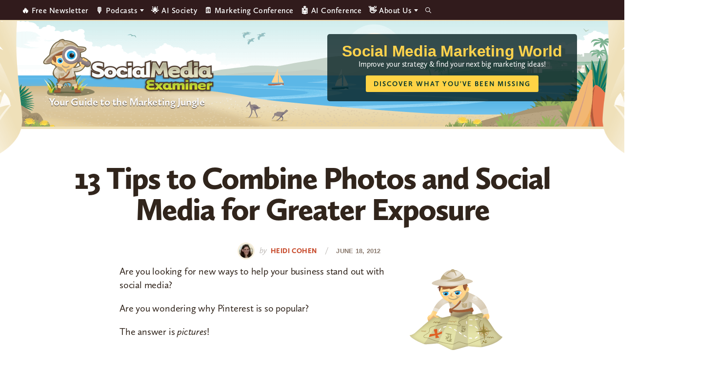

--- FILE ---
content_type: text/html; charset=UTF-8
request_url: https://www.socialmediaexaminer.com/photos-and-social-media/
body_size: 21281
content:
<!DOCTYPE html>
<html lang="en-US" xmlns:og="http://ogp.me/ns#" xmlns:fb="http://ogp.me/ns/fb#">
<head >
<meta charset="UTF-8" />
<meta name="viewport" content="width=device-width, initial-scale=1" />
<script type="a7bb40efde45610b838485f7-text/javascript" src="https://app.termly.io/resource-blocker/3fa9114e-fe34-44bf-9781-cf937e62ce4a">
			</script><style type="text/css">
	.site-header { background-image: url(https://www.socialmediaexaminer.com/wp-content/uploads/2021/12/SMMW22_Masthead_V2.png)!important; }
	.site-title a { background-image: url(https://www.socialmediaexaminer.com/wp-content/uploads/2019/08/logo.png); }

	.main-cta-inner .widget:last-child .textwidget::after {
		background-image: url(https://www.socialmediaexaminer.com/wp-content/uploads/2025/05/SME_Report25_Cover_1a_360x402.png);
	}

	.above-footer-cta .main-cta-inner .widget:last-child .textwidget::after {
		background-image: url(https://www.socialmediaexaminer.com/wp-content/uploads/2025/05/SME_Report25_Cover_Greenline_2a_360x402.png);
	}

	.category-cta::after {
		background-image: url(https://www.socialmediaexaminer.com/wp-content/uploads/2022/05/SME_Report_2022_cover_269x300.png);
	}
	
	@media screen and (-webkit-min-device-pixel-ratio: 2) and (min-width: 1240px), not all, not all, not all, not all, screen and (min-resolution: 192dpi) and (min-width: 1240px), screen and (min-resolution: 2dppx) and (min-width: 1240px) {
		.site-header { background-image: url(https://www.socialmediaexaminer.com/wp-content/uploads/2021/12/SMMW22_Masthead_V2@2x.png)!important; }
		.site-title a { background-image: url(https://www.socialmediaexaminer.com/wp-content/uploads/2019/08/logo@2x.png); }

	}
	.header-promo-content { background-color:; }
	.header-promo-content .promo-title { color:#ffd34c; }
	.header-promo-content .promo-content { color:#ffffff; }
	.header-promo-content .button { background-color:#ffd345; color: #0a382d }




	.main-cta-inner .widget:last-child .textwidget::after {
		background-image: url(https://www.socialmediaexaminer.com/wp-content/uploads/2025/05/SME_Report25_Cover_1a_360@2x-2.png);
	}

	.above-footer-cta .main-cta-inner .widget:last-child .textwidget::after {
		background-image: url(https://www.socialmediaexaminer.com/wp-content/uploads/2025/05/SME_Report25_Cover_Greenline_2a_360@2x.png);
	}

	.category-cta::after {
		background-image: url(https://www.socialmediaexaminer.com/wp-content/uploads/2022/05/SME_Report_2022_cover_269x300@2x.png);
	}

	</style><meta name='robots' content='index, follow, max-image-preview:large, max-snippet:-1, max-video-preview:-1' />

	<!-- This site is optimized with the Yoast SEO Premium plugin v24.0 (Yoast SEO v26.7) - https://yoast.com/wordpress/plugins/seo/ -->
	<title>13 Tips to Combine Photos and Social Media for Greater Exposure : Social Media Examiner</title>
	<meta name="description" content="Social media photos: how to expand your social media presence with photos that attract and engage readers." />
	<link rel="canonical" href="https://www.socialmediaexaminer.com/photos-and-social-media/" />
	<meta name="twitter:label1" content="Written by" />
	<meta name="twitter:data1" content="Heidi Cohen" />
	<meta name="twitter:label2" content="Est. reading time" />
	<meta name="twitter:data2" content="6 minutes" />
	<script type="application/ld+json" class="yoast-schema-graph">{"@context":"https://schema.org","@graph":[{"@type":"Article","@id":"https://www.socialmediaexaminer.com/photos-and-social-media/#article","isPartOf":{"@id":"https://www.socialmediaexaminer.com/photos-and-social-media/"},"author":{"name":"Heidi Cohen","@id":"https://www.socialmediaexaminer.com/#/schema/person/d2f661d413fe27afe5eeb90e0d05e4eb"},"headline":"13 Tips to Combine Photos and Social Media for Greater Exposure","datePublished":"2012-06-18T12:00:38+00:00","dateModified":"2019-01-21T06:34:55+00:00","mainEntityOfPage":{"@id":"https://www.socialmediaexaminer.com/photos-and-social-media/"},"wordCount":1282,"commentCount":72,"publisher":{"@id":"https://www.socialmediaexaminer.com/#organization"},"image":{"@id":"https://www.socialmediaexaminer.com/photos-and-social-media/#primaryimage"},"thumbnailUrl":"https://www.socialmediaexaminer.com/images/how-to-pose.png","keywords":["Social Media Visual Content"],"articleSection":["How To"],"inLanguage":"en-US","potentialAction":[{"@type":"CommentAction","name":"Comment","target":["https://www.socialmediaexaminer.com/photos-and-social-media/#respond"]}]},{"@type":"WebPage","@id":"https://www.socialmediaexaminer.com/photos-and-social-media/","url":"https://www.socialmediaexaminer.com/photos-and-social-media/","name":"13 Tips to Combine Photos and Social Media for Greater Exposure : Social Media Examiner","isPartOf":{"@id":"https://www.socialmediaexaminer.com/#website"},"primaryImageOfPage":{"@id":"https://www.socialmediaexaminer.com/photos-and-social-media/#primaryimage"},"image":{"@id":"https://www.socialmediaexaminer.com/photos-and-social-media/#primaryimage"},"thumbnailUrl":"https://www.socialmediaexaminer.com/images/how-to-pose.png","datePublished":"2012-06-18T12:00:38+00:00","dateModified":"2019-01-21T06:34:55+00:00","description":"Social media photos: how to expand your social media presence with photos that attract and engage readers.","breadcrumb":{"@id":"https://www.socialmediaexaminer.com/photos-and-social-media/#breadcrumb"},"inLanguage":"en-US","potentialAction":[{"@type":"ReadAction","target":["https://www.socialmediaexaminer.com/photos-and-social-media/"]}]},{"@type":"ImageObject","inLanguage":"en-US","@id":"https://www.socialmediaexaminer.com/photos-and-social-media/#primaryimage","url":"https://www.socialmediaexaminer.com/images/how-to-pose.png","contentUrl":"https://www.socialmediaexaminer.com/images/how-to-pose.png"},{"@type":"BreadcrumbList","@id":"https://www.socialmediaexaminer.com/photos-and-social-media/#breadcrumb","itemListElement":[{"@type":"ListItem","position":1,"name":"Home","item":"https://www.socialmediaexaminer.com/"},{"@type":"ListItem","position":2,"name":"13 Tips to Combine Photos and Social Media for Greater Exposure"}]},{"@type":"WebSite","@id":"https://www.socialmediaexaminer.com/#website","url":"https://www.socialmediaexaminer.com/","name":"Social Media Examiner","description":"Your Guide to the Marketing Jungle","publisher":{"@id":"https://www.socialmediaexaminer.com/#organization"},"potentialAction":[{"@type":"SearchAction","target":{"@type":"EntryPoint","urlTemplate":"https://www.socialmediaexaminer.com/?s={search_term_string}"},"query-input":{"@type":"PropertyValueSpecification","valueRequired":true,"valueName":"search_term_string"}}],"inLanguage":"en-US"},{"@type":"Organization","@id":"https://www.socialmediaexaminer.com/#organization","name":"Social Media Examiner","url":"https://www.socialmediaexaminer.com/","logo":{"@type":"ImageObject","inLanguage":"en-US","@id":"https://www.socialmediaexaminer.com/#/schema/logo/image/","url":"","contentUrl":"","caption":"Social Media Examiner"},"image":{"@id":"https://www.socialmediaexaminer.com/#/schema/logo/image/"},"sameAs":["https://www.facebook.com/smexaminer","https://x.com/smexaminer"]},{"@type":"Person","@id":"https://www.socialmediaexaminer.com/#/schema/person/d2f661d413fe27afe5eeb90e0d05e4eb","name":"Heidi Cohen","image":{"@type":"ImageObject","inLanguage":"en-US","@id":"https://www.socialmediaexaminer.com/#/schema/person/image/","url":"https://secure.gravatar.com/avatar/819fdfeb26b40f88eae79a434df128c686b4508f3f1ffe2815e300d0937bfec1?s=96&d=mm&r=g","contentUrl":"https://secure.gravatar.com/avatar/819fdfeb26b40f88eae79a434df128c686b4508f3f1ffe2815e300d0937bfec1?s=96&d=mm&r=g","caption":"Heidi Cohen"},"description":"Heidi Cohen is an actionable marketing expert. As president of Riverside Marketing Strategies, she increases profitability with innovative marketing programs. Heidi shares actionable marketing insights as HeidiCohen.com's chief content officer.","sameAs":["http://heidicohen.com/what-heidi-cohen-can-do-for-you/"],"url":"https://www.socialmediaexaminer.com/author/heidi-cohen/"}]}</script>
	<!-- / Yoast SEO Premium plugin. -->


<link rel='dns-prefetch' href='//widgetlogic.org' />
<link rel='dns-prefetch' href='//ca9707.socialmediaexaminer.com' />
<link rel="alternate" type="application/rss+xml" title="Social Media Examiner &raquo; Feed" href="https://www.socialmediaexaminer.com/feed/" />
<link rel="alternate" type="application/rss+xml" title="Social Media Examiner &raquo; Comments Feed" href="https://www.socialmediaexaminer.com/comments/feed/" />
<link rel="alternate" type="application/rss+xml" title="Social Media Examiner &raquo; 13 Tips to Combine Photos and Social Media for Greater Exposure Comments Feed" href="https://www.socialmediaexaminer.com/photos-and-social-media/feed/" />
<link rel="alternate" title="oEmbed (JSON)" type="application/json+oembed" href="https://www.socialmediaexaminer.com/wp-json/oembed/1.0/embed?url=https%3A%2F%2Fwww.socialmediaexaminer.com%2Fphotos-and-social-media%2F" />
<link rel="alternate" title="oEmbed (XML)" type="text/xml+oembed" href="https://www.socialmediaexaminer.com/wp-json/oembed/1.0/embed?url=https%3A%2F%2Fwww.socialmediaexaminer.com%2Fphotos-and-social-media%2F&#038;format=xml" />
<style id='wp-img-auto-sizes-contain-inline-css' type='text/css'>
img:is([sizes=auto i],[sizes^="auto," i]){contain-intrinsic-size:3000px 1500px}
/*# sourceURL=wp-img-auto-sizes-contain-inline-css */
</style>
<style id='wp-emoji-styles-inline-css' type='text/css'>

	img.wp-smiley, img.emoji {
		display: inline !important;
		border: none !important;
		box-shadow: none !important;
		height: 1em !important;
		width: 1em !important;
		margin: 0 0.07em !important;
		vertical-align: -0.1em !important;
		background: none !important;
		padding: 0 !important;
	}
/*# sourceURL=wp-emoji-styles-inline-css */
</style>
<style id='wp-block-library-inline-css' type='text/css'>
:root{--wp-block-synced-color:#7a00df;--wp-block-synced-color--rgb:122,0,223;--wp-bound-block-color:var(--wp-block-synced-color);--wp-editor-canvas-background:#ddd;--wp-admin-theme-color:#007cba;--wp-admin-theme-color--rgb:0,124,186;--wp-admin-theme-color-darker-10:#006ba1;--wp-admin-theme-color-darker-10--rgb:0,107,160.5;--wp-admin-theme-color-darker-20:#005a87;--wp-admin-theme-color-darker-20--rgb:0,90,135;--wp-admin-border-width-focus:2px}@media (min-resolution:192dpi){:root{--wp-admin-border-width-focus:1.5px}}.wp-element-button{cursor:pointer}:root .has-very-light-gray-background-color{background-color:#eee}:root .has-very-dark-gray-background-color{background-color:#313131}:root .has-very-light-gray-color{color:#eee}:root .has-very-dark-gray-color{color:#313131}:root .has-vivid-green-cyan-to-vivid-cyan-blue-gradient-background{background:linear-gradient(135deg,#00d084,#0693e3)}:root .has-purple-crush-gradient-background{background:linear-gradient(135deg,#34e2e4,#4721fb 50%,#ab1dfe)}:root .has-hazy-dawn-gradient-background{background:linear-gradient(135deg,#faaca8,#dad0ec)}:root .has-subdued-olive-gradient-background{background:linear-gradient(135deg,#fafae1,#67a671)}:root .has-atomic-cream-gradient-background{background:linear-gradient(135deg,#fdd79a,#004a59)}:root .has-nightshade-gradient-background{background:linear-gradient(135deg,#330968,#31cdcf)}:root .has-midnight-gradient-background{background:linear-gradient(135deg,#020381,#2874fc)}:root{--wp--preset--font-size--normal:16px;--wp--preset--font-size--huge:42px}.has-regular-font-size{font-size:1em}.has-larger-font-size{font-size:2.625em}.has-normal-font-size{font-size:var(--wp--preset--font-size--normal)}.has-huge-font-size{font-size:var(--wp--preset--font-size--huge)}.has-text-align-center{text-align:center}.has-text-align-left{text-align:left}.has-text-align-right{text-align:right}.has-fit-text{white-space:nowrap!important}#end-resizable-editor-section{display:none}.aligncenter{clear:both}.items-justified-left{justify-content:flex-start}.items-justified-center{justify-content:center}.items-justified-right{justify-content:flex-end}.items-justified-space-between{justify-content:space-between}.screen-reader-text{border:0;clip-path:inset(50%);height:1px;margin:-1px;overflow:hidden;padding:0;position:absolute;width:1px;word-wrap:normal!important}.screen-reader-text:focus{background-color:#ddd;clip-path:none;color:#444;display:block;font-size:1em;height:auto;left:5px;line-height:normal;padding:15px 23px 14px;text-decoration:none;top:5px;width:auto;z-index:100000}html :where(.has-border-color){border-style:solid}html :where([style*=border-top-color]){border-top-style:solid}html :where([style*=border-right-color]){border-right-style:solid}html :where([style*=border-bottom-color]){border-bottom-style:solid}html :where([style*=border-left-color]){border-left-style:solid}html :where([style*=border-width]){border-style:solid}html :where([style*=border-top-width]){border-top-style:solid}html :where([style*=border-right-width]){border-right-style:solid}html :where([style*=border-bottom-width]){border-bottom-style:solid}html :where([style*=border-left-width]){border-left-style:solid}html :where(img[class*=wp-image-]){height:auto;max-width:100%}:where(figure){margin:0 0 1em}html :where(.is-position-sticky){--wp-admin--admin-bar--position-offset:var(--wp-admin--admin-bar--height,0px)}@media screen and (max-width:600px){html :where(.is-position-sticky){--wp-admin--admin-bar--position-offset:0px}}

/*# sourceURL=wp-block-library-inline-css */
</style><style id='global-styles-inline-css' type='text/css'>
:root{--wp--preset--aspect-ratio--square: 1;--wp--preset--aspect-ratio--4-3: 4/3;--wp--preset--aspect-ratio--3-4: 3/4;--wp--preset--aspect-ratio--3-2: 3/2;--wp--preset--aspect-ratio--2-3: 2/3;--wp--preset--aspect-ratio--16-9: 16/9;--wp--preset--aspect-ratio--9-16: 9/16;--wp--preset--color--black: #000000;--wp--preset--color--cyan-bluish-gray: #abb8c3;--wp--preset--color--white: #ffffff;--wp--preset--color--pale-pink: #f78da7;--wp--preset--color--vivid-red: #cf2e2e;--wp--preset--color--luminous-vivid-orange: #ff6900;--wp--preset--color--luminous-vivid-amber: #fcb900;--wp--preset--color--light-green-cyan: #7bdcb5;--wp--preset--color--vivid-green-cyan: #00d084;--wp--preset--color--pale-cyan-blue: #8ed1fc;--wp--preset--color--vivid-cyan-blue: #0693e3;--wp--preset--color--vivid-purple: #9b51e0;--wp--preset--color--tan: #ece5b6;--wp--preset--color--yellow: #ffd345;--wp--preset--color--burnt-orange: #C94F31;--wp--preset--color--orange-button: #d5562b;--wp--preset--color--green: #13a082;--wp--preset--color--light-teal: #d2f1eb;--wp--preset--color--maroon: #800000;--wp--preset--color--maroon-button: #ba342b;--wp--preset--color--brown: #31251C;--wp--preset--gradient--vivid-cyan-blue-to-vivid-purple: linear-gradient(135deg,rgb(6,147,227) 0%,rgb(155,81,224) 100%);--wp--preset--gradient--light-green-cyan-to-vivid-green-cyan: linear-gradient(135deg,rgb(122,220,180) 0%,rgb(0,208,130) 100%);--wp--preset--gradient--luminous-vivid-amber-to-luminous-vivid-orange: linear-gradient(135deg,rgb(252,185,0) 0%,rgb(255,105,0) 100%);--wp--preset--gradient--luminous-vivid-orange-to-vivid-red: linear-gradient(135deg,rgb(255,105,0) 0%,rgb(207,46,46) 100%);--wp--preset--gradient--very-light-gray-to-cyan-bluish-gray: linear-gradient(135deg,rgb(238,238,238) 0%,rgb(169,184,195) 100%);--wp--preset--gradient--cool-to-warm-spectrum: linear-gradient(135deg,rgb(74,234,220) 0%,rgb(151,120,209) 20%,rgb(207,42,186) 40%,rgb(238,44,130) 60%,rgb(251,105,98) 80%,rgb(254,248,76) 100%);--wp--preset--gradient--blush-light-purple: linear-gradient(135deg,rgb(255,206,236) 0%,rgb(152,150,240) 100%);--wp--preset--gradient--blush-bordeaux: linear-gradient(135deg,rgb(254,205,165) 0%,rgb(254,45,45) 50%,rgb(107,0,62) 100%);--wp--preset--gradient--luminous-dusk: linear-gradient(135deg,rgb(255,203,112) 0%,rgb(199,81,192) 50%,rgb(65,88,208) 100%);--wp--preset--gradient--pale-ocean: linear-gradient(135deg,rgb(255,245,203) 0%,rgb(182,227,212) 50%,rgb(51,167,181) 100%);--wp--preset--gradient--electric-grass: linear-gradient(135deg,rgb(202,248,128) 0%,rgb(113,206,126) 100%);--wp--preset--gradient--midnight: linear-gradient(135deg,rgb(2,3,129) 0%,rgb(40,116,252) 100%);--wp--preset--font-size--small: 13px;--wp--preset--font-size--medium: 20px;--wp--preset--font-size--large: 36px;--wp--preset--font-size--x-large: 42px;--wp--preset--spacing--20: 0.44rem;--wp--preset--spacing--30: 0.67rem;--wp--preset--spacing--40: 1rem;--wp--preset--spacing--50: 1.5rem;--wp--preset--spacing--60: 2.25rem;--wp--preset--spacing--70: 3.38rem;--wp--preset--spacing--80: 5.06rem;--wp--preset--shadow--natural: 6px 6px 9px rgba(0, 0, 0, 0.2);--wp--preset--shadow--deep: 12px 12px 50px rgba(0, 0, 0, 0.4);--wp--preset--shadow--sharp: 6px 6px 0px rgba(0, 0, 0, 0.2);--wp--preset--shadow--outlined: 6px 6px 0px -3px rgb(255, 255, 255), 6px 6px rgb(0, 0, 0);--wp--preset--shadow--crisp: 6px 6px 0px rgb(0, 0, 0);}:where(.is-layout-flex){gap: 0.5em;}:where(.is-layout-grid){gap: 0.5em;}body .is-layout-flex{display: flex;}.is-layout-flex{flex-wrap: wrap;align-items: center;}.is-layout-flex > :is(*, div){margin: 0;}body .is-layout-grid{display: grid;}.is-layout-grid > :is(*, div){margin: 0;}:where(.wp-block-columns.is-layout-flex){gap: 2em;}:where(.wp-block-columns.is-layout-grid){gap: 2em;}:where(.wp-block-post-template.is-layout-flex){gap: 1.25em;}:where(.wp-block-post-template.is-layout-grid){gap: 1.25em;}.has-black-color{color: var(--wp--preset--color--black) !important;}.has-cyan-bluish-gray-color{color: var(--wp--preset--color--cyan-bluish-gray) !important;}.has-white-color{color: var(--wp--preset--color--white) !important;}.has-pale-pink-color{color: var(--wp--preset--color--pale-pink) !important;}.has-vivid-red-color{color: var(--wp--preset--color--vivid-red) !important;}.has-luminous-vivid-orange-color{color: var(--wp--preset--color--luminous-vivid-orange) !important;}.has-luminous-vivid-amber-color{color: var(--wp--preset--color--luminous-vivid-amber) !important;}.has-light-green-cyan-color{color: var(--wp--preset--color--light-green-cyan) !important;}.has-vivid-green-cyan-color{color: var(--wp--preset--color--vivid-green-cyan) !important;}.has-pale-cyan-blue-color{color: var(--wp--preset--color--pale-cyan-blue) !important;}.has-vivid-cyan-blue-color{color: var(--wp--preset--color--vivid-cyan-blue) !important;}.has-vivid-purple-color{color: var(--wp--preset--color--vivid-purple) !important;}.has-black-background-color{background-color: var(--wp--preset--color--black) !important;}.has-cyan-bluish-gray-background-color{background-color: var(--wp--preset--color--cyan-bluish-gray) !important;}.has-white-background-color{background-color: var(--wp--preset--color--white) !important;}.has-pale-pink-background-color{background-color: var(--wp--preset--color--pale-pink) !important;}.has-vivid-red-background-color{background-color: var(--wp--preset--color--vivid-red) !important;}.has-luminous-vivid-orange-background-color{background-color: var(--wp--preset--color--luminous-vivid-orange) !important;}.has-luminous-vivid-amber-background-color{background-color: var(--wp--preset--color--luminous-vivid-amber) !important;}.has-light-green-cyan-background-color{background-color: var(--wp--preset--color--light-green-cyan) !important;}.has-vivid-green-cyan-background-color{background-color: var(--wp--preset--color--vivid-green-cyan) !important;}.has-pale-cyan-blue-background-color{background-color: var(--wp--preset--color--pale-cyan-blue) !important;}.has-vivid-cyan-blue-background-color{background-color: var(--wp--preset--color--vivid-cyan-blue) !important;}.has-vivid-purple-background-color{background-color: var(--wp--preset--color--vivid-purple) !important;}.has-black-border-color{border-color: var(--wp--preset--color--black) !important;}.has-cyan-bluish-gray-border-color{border-color: var(--wp--preset--color--cyan-bluish-gray) !important;}.has-white-border-color{border-color: var(--wp--preset--color--white) !important;}.has-pale-pink-border-color{border-color: var(--wp--preset--color--pale-pink) !important;}.has-vivid-red-border-color{border-color: var(--wp--preset--color--vivid-red) !important;}.has-luminous-vivid-orange-border-color{border-color: var(--wp--preset--color--luminous-vivid-orange) !important;}.has-luminous-vivid-amber-border-color{border-color: var(--wp--preset--color--luminous-vivid-amber) !important;}.has-light-green-cyan-border-color{border-color: var(--wp--preset--color--light-green-cyan) !important;}.has-vivid-green-cyan-border-color{border-color: var(--wp--preset--color--vivid-green-cyan) !important;}.has-pale-cyan-blue-border-color{border-color: var(--wp--preset--color--pale-cyan-blue) !important;}.has-vivid-cyan-blue-border-color{border-color: var(--wp--preset--color--vivid-cyan-blue) !important;}.has-vivid-purple-border-color{border-color: var(--wp--preset--color--vivid-purple) !important;}.has-vivid-cyan-blue-to-vivid-purple-gradient-background{background: var(--wp--preset--gradient--vivid-cyan-blue-to-vivid-purple) !important;}.has-light-green-cyan-to-vivid-green-cyan-gradient-background{background: var(--wp--preset--gradient--light-green-cyan-to-vivid-green-cyan) !important;}.has-luminous-vivid-amber-to-luminous-vivid-orange-gradient-background{background: var(--wp--preset--gradient--luminous-vivid-amber-to-luminous-vivid-orange) !important;}.has-luminous-vivid-orange-to-vivid-red-gradient-background{background: var(--wp--preset--gradient--luminous-vivid-orange-to-vivid-red) !important;}.has-very-light-gray-to-cyan-bluish-gray-gradient-background{background: var(--wp--preset--gradient--very-light-gray-to-cyan-bluish-gray) !important;}.has-cool-to-warm-spectrum-gradient-background{background: var(--wp--preset--gradient--cool-to-warm-spectrum) !important;}.has-blush-light-purple-gradient-background{background: var(--wp--preset--gradient--blush-light-purple) !important;}.has-blush-bordeaux-gradient-background{background: var(--wp--preset--gradient--blush-bordeaux) !important;}.has-luminous-dusk-gradient-background{background: var(--wp--preset--gradient--luminous-dusk) !important;}.has-pale-ocean-gradient-background{background: var(--wp--preset--gradient--pale-ocean) !important;}.has-electric-grass-gradient-background{background: var(--wp--preset--gradient--electric-grass) !important;}.has-midnight-gradient-background{background: var(--wp--preset--gradient--midnight) !important;}.has-small-font-size{font-size: var(--wp--preset--font-size--small) !important;}.has-medium-font-size{font-size: var(--wp--preset--font-size--medium) !important;}.has-large-font-size{font-size: var(--wp--preset--font-size--large) !important;}.has-x-large-font-size{font-size: var(--wp--preset--font-size--x-large) !important;}
/*# sourceURL=global-styles-inline-css */
</style>

<style id='classic-theme-styles-inline-css' type='text/css'>
/*! This file is auto-generated */
.wp-block-button__link{color:#fff;background-color:#32373c;border-radius:9999px;box-shadow:none;text-decoration:none;padding:calc(.667em + 2px) calc(1.333em + 2px);font-size:1.125em}.wp-block-file__button{background:#32373c;color:#fff;text-decoration:none}
/*# sourceURL=/wp-includes/css/classic-themes.min.css */
</style>
<link rel='stylesheet' id='block-widget-css' href='https://www.socialmediaexaminer.com/wp-content/plugins/widget-logic/block_widget/css/widget.css?ver=1768238207' type='text/css' media='all' />
<link rel='stylesheet' id='sme-pro-style-css' href='https://www.socialmediaexaminer.com/wp-content/themes/sme-pro/lib/css/main.css?ver=0.4.6' type='text/css' media='all' />
<link rel='stylesheet' id='ionicons-css' href='https://www.socialmediaexaminer.com/wp-content/themes/sme-pro/lib/css/ionicons.min.css?ver=0.4.6' type='text/css' media='all' />
<link rel='stylesheet' id='tablepress-default-css' href='https://www.socialmediaexaminer.com/wp-content/tablepress-combined.min.css?ver=18' type='text/css' media='all' />
<style id='generateblocks-inline-css' type='text/css'>
.gb-headline-69020e02{font-size:36px;line-height:1.055em;letter-spacing:-.2px;font-weight:900;}.gb-headline-96fcb1b6{font-size:58px;}.gb-headline-52f0a7c1{font-size:26px;line-height:27px;letter-spacing:1.8px;font-weight:600;text-transform:uppercase;margin-bottom:20px;color:#88786c;}.gb-headline-a5c310e2{font-size:20px;}.gb-accordion__item:not(.gb-accordion__item-open) > .gb-button .gb-accordion__icon-open{display:none;}.gb-accordion__item.gb-accordion__item-open > .gb-button .gb-accordion__icon{display:none;}.gb-button-continue{display:inline-flex;align-items:center;justify-content:center;z-index:2;position:relative;font-family:inherit;font-size:14px;letter-spacing:1px;text-transform:uppercase;text-align:center;padding:12px 16px;border-radius:3px;background-color:#c94f31;color:#ffffff;text-decoration:none;}.gb-button-continue:hover, .gb-button-continue:active, .gb-button-continue:focus{background-color:#e67d37;color:#ffffff;}.gb-button-continue:hover{transform:translate3d(0,3px,0) scale(0.99) perspective(1000px);transition:all 0.2s ease-in-out;}.gb-button-gradient-m{display:inline-flex;justify-content:center;width:98%;font-size:17px;letter-spacing:2px;font-weight:700;text-transform:uppercase;text-align:center;padding:8px 20px;border-radius:3px;background-color:#c94f31;color:#ffffff;text-decoration:none;box-shadow: 0 2px 1px 0 rgba(0, 0, 0, 0.5);transition:all 0.2s ease-in-out;}.gb-button-gradient-m:hover, .gb-button-gradient-m:active, .gb-button-gradient-m:focus{color:#ffffff;}.gb-button-gradient-m:hover{transform:translate3d(0,3px,0) scale(0.99) perspective(1000px);opacity:0.8;transition:all 0.2s ease-in-out;}.gb-button-gradient-l{display:inline-flex;justify-content:center;width:98%;font-size:20px;letter-spacing:2px;font-weight:700;text-transform:uppercase;text-align:center;padding:18px 20px;border-radius:3px;background-color:#c94f31;color:#ffffff;text-decoration:none;box-shadow: 0 2px 1px 0 rgba(0, 0, 0, 0.5);transition:all 0.2s ease-in-out;}.gb-button-gradient-l:hover, .gb-button-gradient-l:active, .gb-button-gradient-l:focus{color:#ffffff;}.gb-button-gradient-l:hover{transform:translate3d(0,3px,0) scale(0.99) perspective(1000px);opacity:0.8;transition:all 0.2s ease-in-out;}.gb-button-badc9e76{display:inline-flex;align-items:center;justify-content:center;z-index:2;position:relative;font-family:inherit;font-size:14px;letter-spacing:1px;text-transform:uppercase;text-align:center;padding:12px 16px;border-radius:3px;border:1px solid rgba(237, 230, 183, 0.3);background-color:#fcf9f1;color:#31251c;text-decoration:none;}.gb-button-badc9e76:hover, .gb-button-badc9e76:active, .gb-button-badc9e76:focus{background-color:rgba(240, 224, 185, 0.8);color:#31251c;}.gb-button-badc9e76:hover{transform:translate3d(0,3px,0) scale(0.99) perspective(1000px);transition:all 0.2s ease-in-out;}.gb-container.gb-tabs__item:not(.gb-tabs__item-open){display:none;}.gb-container-narrow-ltan{max-width:82.5%;margin-right:auto;margin-left:auto;border-radius:5px;border:1px solid rgba(237, 230, 183, 0.3);background-color:#fcf9f1;}.gb-container-d3335cf6{max-width:82.5%;margin-right:auto;margin-bottom:24px;margin-left:auto;border-radius:5px;border:1px solid #efe0b9;background-image:linear-gradient(170deg, rgba(255, 255, 255, 0.1) 40%, #fcfaf2 60%);}.gb-container-a465cc41{margin-bottom:24px;border-radius:8px;border:5px solid #efe0b9;}.gb-container-423b7de3{margin-bottom:24px;border-radius:4px;border:1px solid #efe0b9;}.gb-container-3f922d82{margin-bottom:24px;border-radius:8px;border:5px solid #efe0b9;background-image:linear-gradient(170deg, rgba(255, 255, 255, 0.1) 40%, #fcfaf2 60%);}.gb-container-ffa62367{padding:40px 72px;}.gb-container-c4ef5035{display:flex;align-items:center;justify-content:space-around;column-gap:28px;padding:28px;}.gb-container-6a98379a{display:flex;flex-direction:row;column-gap:28px;padding:28px 72px;}.gb-container-4094b851{flex-direction:row;column-gap:28px;padding:28px 72px;}.gb-container-96f8d01a{max-width:75%;display:flex;flex-direction:column;align-items:center;justify-content:center;text-align:center;margin-right:auto;margin-left:auto;}.gb-container-9e606917{max-width:75%;display:flex;flex-direction:column;align-items:center;justify-content:center;text-align:center;margin-right:auto;margin-left:auto;}@media (max-width: 1024px) {.gb-headline-69020e02{font-size:32px;}.gb-headline-52f0a7c1{font-size:18px;line-height:1em;margin-bottom:20px;}.gb-headline-a5c310e2{font-size:19px;}.gb-container-narrow-ltan{max-width:100%;margin-right:0px;margin-left:0px;}.gb-container-d3335cf6{max-width:100%;margin-right:0px;margin-left:0px;}.gb-container-outer-main{margin-right:0px;margin-left:0px;}.gb-container-a465cc41{margin-right:0px;margin-left:0px;border:3px;}.gb-container-423b7de3{margin-right:0px;margin-left:0px;}.gb-container-3f922d82{margin-right:0px;margin-left:0px;}.gb-container-ffa62367{padding:32px;}.gb-container-c4ef5035{column-gap:24px;}}@media (max-width: 767px) {.gb-headline-69020e02{font-size:24px;letter-spacing:-.5px;margin-bottom:16px;}.gb-headline-52f0a7c1{font-size:17px;letter-spacing:0.5px;}.gb-headline-a5c310e2{font-size:18px;}.gb-container-narrow-ltan{padding-right:20px;padding-left:20px;}.gb-container-d3335cf6{margin-bottom:24px;}.gb-container-outer-main{margin-bottom:24px;}.gb-container-a465cc41{margin-bottom:24px;}.gb-container-423b7de3{margin-bottom:24px;}.gb-container-3f922d82{margin-bottom:24px;border:0px;}.gb-container-ffa62367{padding:20px;}.gb-container-c4ef5035{flex-direction:column;row-gap:10px;padding:5% 2%;}.gb-container-6a98379a{flex-direction:column;row-gap:16px;padding:2%;}.gb-container-4094b851{flex-direction:column;row-gap:16px;padding:4% 2% 5%;}.gb-container-96f8d01a{max-width:100%;}.gb-container-9e606917{max-width:100%;}}:root{--gb-container-width:1200px;}.gb-container .wp-block-image img{vertical-align:middle;}.gb-grid-wrapper .wp-block-image{margin-bottom:0;}.gb-highlight{background:none;}.gb-shape{line-height:0;}.gb-container-link{position:absolute;top:0;right:0;bottom:0;left:0;z-index:99;}
/*# sourceURL=generateblocks-inline-css */
</style>
<script type="a7bb40efde45610b838485f7-text/javascript" src="https://www.socialmediaexaminer.com/wp-includes/js/jquery/jquery.min.js?ver=3.7.1" id="jquery-core-js"></script>
<script type="a7bb40efde45610b838485f7-text/javascript" src="https://www.socialmediaexaminer.com/wp-includes/js/jquery/jquery-migrate.min.js?ver=3.4.1" id="jquery-migrate-js"></script>
<script type="a7bb40efde45610b838485f7-text/javascript" id="jquery-js-after">
/* <![CDATA[ */
jQuery(document).ready(function() {
	jQuery(".995cacb76ddc3c3ec3da9e1f90f42311").click(function() {
		jQuery.post(
			"https://www.socialmediaexaminer.com/wp-admin/admin-ajax.php", {
				"action": "quick_adsense_onpost_ad_click",
				"quick_adsense_onpost_ad_index": jQuery(this).attr("data-index"),
				"quick_adsense_nonce": "96fabe4823",
			}, function(response) { }
		);
	});
});

//# sourceURL=jquery-js-after
/* ]]> */
</script>
<link rel="https://api.w.org/" href="https://www.socialmediaexaminer.com/wp-json/" /><link rel="alternate" title="JSON" type="application/json" href="https://www.socialmediaexaminer.com/wp-json/wp/v2/posts/19587" /><link rel="EditURI" type="application/rsd+xml" title="RSD" href="https://www.socialmediaexaminer.com/xmlrpc.php?rsd" />
<meta name="generator" content="WordPress 6.9" />
<link rel='shortlink' href='https://www.socialmediaexaminer.com/?p=19587' />

<!-- Site favicons -->
<link rel="apple-touch-icon" sizes="180x180" href="/apple-touch-icon.png">
<link rel="icon" type="image/png" sizes="32x32" href="/favicon-32x32.png">
<link rel="icon" type="image/png" sizes="16x16" href="/favicon-16x16.png">
<link rel="manifest" href="/site.webmanifest">

<!-- Start Custom Header Scripts in Theme Options -->



<!-- Google Tag Manager -->
<script type="a7bb40efde45610b838485f7-text/javascript">(function(w,d,s,l,i){w[l]=w[l]||[];w[l].push({'gtm.start':
new Date().getTime(),event:'gtm.js'});var f=d.getElementsByTagName(s)[0],
j=d.createElement(s),dl=l!='dataLayer'?'&l='+l:'';j.async=true;j.src=
'https://www.googletagmanager.com/gtm.js?id='+i+dl;f.parentNode.insertBefore(j,f);
})(window,document,'script','dataLayer','GTM-N8VWT4');</script>
<!-- End Google Tag Manager -->
<!-- End Custom Header Scripts in Theme Options -->
<link rel="icon" href="https://www.socialmediaexaminer.com/wp-content/uploads/2025/08/ScoutHigh.png" sizes="32x32" />
<link rel="icon" href="https://www.socialmediaexaminer.com/wp-content/uploads/2025/08/ScoutHigh.png" sizes="192x192" />
<link rel="apple-touch-icon" href="https://www.socialmediaexaminer.com/wp-content/uploads/2025/08/ScoutHigh.png" />
<meta name="msapplication-TileImage" content="https://www.socialmediaexaminer.com/wp-content/uploads/2025/08/ScoutHigh.png" />
		<style type="text/css" id="wp-custom-css">
			@media (max-width: 768px) {
	    .conference .site-header .title-area a img {
        height: 100%;
    }
}

body.page-id-24160 li.smmworld_register, /* nav link */
body.page-id-58061 li.smmworld_register, /* nav link */
body.page-id-58061 .header-promo-content .smmw_register_button /* header button */,
body.page-id-24160 .header-promo-content .smmw_register_button /* header button */,
body.page-id-265793 li.ai-society-learnmore, /* nav link */
body.page-id-266334 li.ai-society-register, /* nav link */
body.page-id-266342 li.ai-society-register, /* nav link */
body.page-id-266452 li.ai-society-register, /* nav link */
body.page-id-266386 li.ai-society-register, /* nav link */
body.page-id-266324 li.ai-society-register /* nav link */
body.page-id-267974 li.ai-society-register /* nav link */
{
    display: none !important;
}
body.page-id-274513 li.smmworld_register,
body.page-id-274513.conference .header-promo .header-promo-content .button {
    display: none;
}
.conference-table-extend, .sme-alert-div-tan {
	padding: 30px 46px 40px 46px  !important;
}

@media (max-width: 1240px) {
	  .conference-table-extend, .sme-alert-div-tan {
		padding: 30px 46px !important;
	}
}

/* For mobile devices */
@media (max-width: 768px) {
    .conference-table-extend, .sme-alert-div-tan {
        padding: 30px 10px !important;
    }
}
@media (max-width: 768px) {
.conference table.tablepress {
        min-width: 100% !important;
	}
}

/* chatbot under OM **/
div#chatbase-message-bubbles {
    z-index: 100000 !important;
}
button#chatbase-bubble-button {
    z-index: 100000 !important;
}
		</style>
		
<!-- START - Open Graph and Twitter Card Tags 3.3.7 -->
 <!-- Facebook Open Graph -->
  <meta property="og:site_name" content="Social Media Examiner"/>
  <meta property="og:title" content="13 Tips to Combine Photos and Social Media for Greater Exposure : Social Media Examiner"/>
  <meta property="og:url" content="https://www.socialmediaexaminer.com/photos-and-social-media/"/>
  <meta property="og:type" content="article"/>
  <meta property="og:description" content="Social media photos: how to expand your social media presence with photos that attract and engage readers."/>
  <meta property="og:image" content="https://www.socialmediaexaminer.com/wp-content/uploads/2018/11/NewBack.png"/>
  <meta property="og:image:url" content="https://www.socialmediaexaminer.com/wp-content/uploads/2018/11/NewBack.png"/>
  <meta property="og:image:secure_url" content="https://www.socialmediaexaminer.com/wp-content/uploads/2018/11/NewBack.png"/>
  <meta property="og:image:width" content="1200"/>
  <meta property="og:image:height" content="630"/>
  <meta property="article:publisher" content="https://www.facebook.com/smexaminer"/>
  <meta property="fb:app_id" content="417952779368030"/>
 <!-- Google+ / Schema.org -->
 <!-- Twitter Cards -->
  <meta name="twitter:title" content="13 Tips to Combine Photos and Social Media for Greater Exposure : Social Media Examiner"/>
  <meta name="twitter:url" content="https://www.socialmediaexaminer.com/photos-and-social-media/"/>
  <meta name="twitter:description" content="Social media photos: how to expand your social media presence with photos that attract and engage readers."/>
  <meta name="twitter:image" content="https://www.socialmediaexaminer.com/wp-content/uploads/2018/11/NewBack.png"/>
  <meta name="twitter:card" content="summary_large_image"/>
  <meta name="twitter:site" content="@smexaminer"/>
 <!-- SEO -->
 <!-- Misc. tags -->
 <!-- is_singular | yoast_seo -->
<!-- END - Open Graph and Twitter Card Tags 3.3.7 -->
	
<link rel='stylesheet' id='sme-calluna-font-css' href='https://use.typekit.net/hvy7swx.css?ver=0.4.6' type='text/css' media='all' />
</head>
<body class="wp-singular post-template-default single single-post postid-19587 single-format-standard wp-embed-responsive wp-theme-genesis wp-child-theme-sme-pro header-full-width full-width-content-narrow genesis-breadcrumbs-hidden genesis-footer-widgets-visible"><div class="site-container"><ul class="genesis-skip-link"><li><a href="#genesis-nav-primary" class="screen-reader-shortcut"> Skip to primary navigation</a></li><li><a href="#genesis-content" class="screen-reader-shortcut"> Skip to main content</a></li><li><a href="#genesis-sidebar-primary" class="screen-reader-shortcut"> Skip to primary sidebar</a></li><li><a href="#genesis-footer-widgets" class="screen-reader-shortcut"> Skip to footer</a></li></ul><header class="site-header"><div class="wrap"><div class="mobile-header-wrap"><div class="title-area"><p class="site-title"><a href="https://www.socialmediaexaminer.com/">Social Media Examiner</a></p><p class="site-description">Your Guide to the Marketing Jungle</p></div><nav class="nav-primary" aria-label="Main" id="genesis-nav-primary"><div class="wrap"><ul id="menu-top-menu" class="menu genesis-nav-menu menu-primary js-superfish"><li id="menu-item-12822" class="main menu-item menu-item-type-post_type menu-item-object-page menu-item-12822"><a href="https://www.socialmediaexaminer.com/subscribe/" title="Never miss any of our content!"><span >🔥 Free Newsletter</span></a></li>
<li id="menu-item-23650" class="main menu-item menu-item-type-custom menu-item-object-custom menu-item-has-children menu-item-23650"><a href="https://www.socialmediaexaminer.com/shows/" title="Discover our weekly shows"><span >🎙️ Podcasts</span></a>
<ul class="sub-menu">
	<li id="menu-item-167681" class="menu-item menu-item-type-custom menu-item-object-custom menu-item-167681"><a href="https://www.socialmediaexaminer.com/social-media-marketing-podcast/" title="Top Marketing Podcast"><span >Social Media Marketing Podcast</span></a></li>
	<li id="menu-item-264197" class="menu-item menu-item-type-custom menu-item-object-custom menu-item-264197"><a href="https://www.socialmediaexaminer.com/ai-explored-podcast/"><span >AI Explored Podcast</span></a></li>
	<li id="menu-item-193628" class="menu-item menu-item-type-custom menu-item-object-custom menu-item-193628"><a href="https://www.youtube.com/socialmediaexaminer?sub_confirmation=1" title="Original videos each week" class="external" target="_blank"><span >Our YouTube Channel</span></a></li>
</ul>
</li>
<li id="menu-item-240759" class="menu-item menu-item-type-custom menu-item-object-custom menu-item-240759"><a href="https://www.socialmediaexaminer.com/aisociety/?smesite=aisociety25-site-navbar"><span >🌟 AI Society</span></a></li>
<li id="menu-item-241862" class="menu-item menu-item-type-custom menu-item-object-custom menu-item-241862"><a href="https://www.socialmediaexaminer.com/smmworld/?smesite=world-site-navbar" title="Check out Social Media Marketing World"><span >🗓️ Marketing Conference</span></a></li>
<li id="menu-item-275139" class="menu-item menu-item-type-custom menu-item-object-custom menu-item-275139"><a href="https://www.socialmediaexaminer.com/aiworld/?smesite=aiworld-site-navbar"><span >🤖 AI Conference</span></a></li>
<li id="menu-item-12808" class="main menu-item menu-item-type-post_type menu-item-object-page menu-item-has-children menu-item-12808"><a href="https://www.socialmediaexaminer.com/about/" title="All about Social Media Examiner"><span >👋 About Us</span></a>
<ul class="sub-menu">
	<li id="menu-item-241863" class="menu-item menu-item-type-custom menu-item-object-custom menu-item-241863"><a href="https://www.socialmediaexaminer.com/upcoming-events/"><span >Marketing Events</span></a></li>
</ul>
</li>
<li id="menu-item-219956" class="menu-item menu-item-type-custom menu-item-object-custom menu-item-219956"><a href="/search-site"><span ><i class="icon ion-ios-search"></i></span></a></li>
</ul></div></nav><li class="mobile-search-header"><a href="/search-site/">Search</a></li></div><div class="header-promo no-image"><a href="https://www.socialmediaexaminer.com/smmworld/?smesite=world-site-masthead" class="promo-image"><img src="" /></a><div class="header-promo-content"><span class="promo-title">Social Media Marketing World</span><span class="promo-content">Improve your strategy & find your next big marketing ideas!</span><a href="https://www.socialmediaexaminer.com/smmworld/?smesite=world-site-masthead" class="button">DISCOVER WHAT YOU'VE BEEN MISSING</a></div></div></div></header><div class="site-inner"><div class="content-sidebar-wrap"><main class="content" id="genesis-content"><article class="post-19587 post type-post status-publish format-standard category-how-to tag-social-media-visual-content entry" aria-label="13 Tips to Combine Photos and Social Media for Greater Exposure"><header class="entry-header"><h1 class="entry-title">13 Tips to Combine Photos and Social Media for Greater Exposure</h1>
<p class="entry-meta"><img alt='' src='https://secure.gravatar.com/avatar/819fdfeb26b40f88eae79a434df128c686b4508f3f1ffe2815e300d0937bfec1?s=35&#038;d=mm&#038;r=g' srcset='https://secure.gravatar.com/avatar/819fdfeb26b40f88eae79a434df128c686b4508f3f1ffe2815e300d0937bfec1?s=70&#038;d=mm&#038;r=g 2x' class='avatar avatar-35 photo' height='35' width='35' decoding='async'/><i class="byline">by</i> <span class="entry-author"><a href="https://www.socialmediaexaminer.com/author/heidi-cohen/" class="entry-author-link" rel="author"><span class="entry-author-name">Heidi Cohen</span></a></span> / <time class="entry-time">June 18, 2012</time></p></header><div class="entry-content"><p><a href="https://www.socialmediaexaminer.com/category/how-to/" target="_blank"><img decoding="async" class="alignright" style="margin-left: 5px; margin-right: 5px;" title="social media how to" src="https://www.socialmediaexaminer.com/images/how-to-pose.png" alt="social media how to" width="190" height="166" /></a>Are you looking for new ways to help your business stand out with social media?</p>
<p>Are you wondering why Pinterest is so popular?</p>
<p>The answer is <em>pictures</em>!</p>
<p>Photos are the perfect social media marketing tool for small- and medium-sized businesses.</p>
<h2>Why Use Photos?</h2>
<p>Photos are eye-candy that <strong>attract and engage readers with your offering</strong>. As the Jack (or Jill) of all trades, small business owners tend to have limited budgets—and more importantly, time—to promote their business. Therefore, each marketing element must effectively drive results.</p>
<p>With <a href="https://techcrunch.com/2012/02/07/pinterest-monthly-uniques/" target="_blank" class="external">Pinterest</a>&#8216;s recent growth and Facebook's purchase of Instagram, now's the time to <strong>expand your social media content with photos</strong>.</p>
<p>To put this in perspective, Pinterest has experienced exponential growth as tracked by <a href="http://blog.nielsen.com/nielsenwire/" target="_blank" class="external">Nielsen</a>, passing Tumblr and Flickr.</p>
<p>Concurrently, <a href="http://instagr.am/" target="_blank" class="external">Instagram</a>&#8216;s growth trend monitored by <a href="http://www.experian.com/blogs/marketing-forward/2012/04/10/facebook-acquires-photo-sharing-network-instagram/" target="_blank" class="external">Experian Hitwise</a> has also taken off. Furthermore, don't overlook older photo social media options like Facebook, Twitter and blogs.<span id="more-19587"></span></p>
<figure style="width: 434px" class="wp-caption alignnone"><img fetchpriority="high" decoding="async" src="https://www.socialmediaexaminer.com/wp-content/uploads/2012/05/hc-nielsen-photo-site-chart.png" alt="nielsen photo site chart" width="434" height="288" /><figcaption class="wp-caption-text">Photo sharing on social media sites—Pinterest, Tumblr and Flickr via Nielsen.</figcaption></figure>
<figure style="width: 434px" class="wp-caption alignnone"><img loading="lazy" decoding="async" src="https://www.socialmediaexaminer.com/wp-content/uploads/2012/05/hc-hitwise-experian-instagram-data.png" alt="hitwise experian instagram" width="434" height="151" /><figcaption class="wp-caption-text">Instagram growth via Experian Hitwise.</figcaption></figure>
<p>You can <strong>put photos in your social media with these 13 easy-to-implement steps</strong>.</p>
<h2>#1: Determine Your Business Goals</h2>
<p>As with any marketing strategy, <strong>decide what you want the use of photos to accomplish</strong>.</p>
<p>Obvious options translate to increased customers and higher sales, building your brand, attracting new customers, showing products in context, answering customer questions and engaging fans.</p>
<p>At this point, start to <strong>think about how you're going to track results later</strong>.</p>
<h2>#2: Know Your Audience</h2>
<p>This is the target market for your business goals. <strong>Think about who will</strong>:</p>
<ul>
<li><strong>Buy</strong> your product.</li>
<li><strong>Engage</strong> on social media.</li>
<li><strong>Take and share</strong> photographs.</li>
</ul>
<h2>#3: Create a Hook for Your Photos</h2>
<p>As a visual medium, photographs serve many purposes. To reduce content creation time, <strong>develop an alluring hook or theme related to your product or business</strong>.</p><div class="995cacb76ddc3c3ec3da9e1f90f42311" data-index="2" style="float: none; margin:0px 0 0px 0; text-align:center;">
<div class="conference-table-extend">
<h2 style="text-align: left">Ready to Supercharge Your Marketing Strategy?</h2>
<img decoding="async" class="alignright wp-image-216272 size-medium" src="https://www.socialmediaexaminer.com/wp-content/uploads/2019/10/SMMWLogoBigger@2x.png" alt="Social Media Marketing World" width="250" />
<p style="text-align: left">
Get expert training and an unbeatable conference experience when you attend Social Media Marketing World—from your friends at Social Media Examiner. 
<br><br>
Broaden your reach, skyrocket your engagement, and grow your sales. Become the marketing hero your company or clients need!
</p>
<p style="text-align: left">🔥 Save $600 on an All-Access ticket</b>. Sale Ends Friday! 🔥</p> <a class="button button-2" href="https://www.socialmediaexaminer.com/smmworld/?smesite=world-site-midpage-ad-top">GET THE DETAILS</a> 
<!-- START HIDE CODE  <a class="button button-2" href="https://www.socialmediaexaminer.com/smmworld/virtual?smesite=world-site-midpage-ad-middle">GET THE RECORDINGS</a>  END HIDE CODE --></div>
</div>

<p><a href="http://www.ilovepeanutbutter.com" target="_blank" class="external">Peanut Butter and Co</a>., a Greenwich Village restaurant-turned-food company, uses photographs of peanut butter creations on <a href="https://nutropolitan.tumblr.com/page/5" target="_blank" class="external">Tumblr</a> and <a href="https://pinterest.com/peanutbutterco/" target="_blank" class="external">Pinterest</a>.</p>
<figure style="width: 434px" class="wp-caption alignnone"><img loading="lazy" decoding="async" src="https://www.socialmediaexaminer.com/wp-content/uploads/2012/05/hc-peanut-butter-co-tumblr-nutropolitan.png" alt="peanut butter co tumblr" width="434" height="370" /><figcaption class="wp-caption-text">Peanut Butter & Co.&#39;s the Nutropolitan Museum of Art on Tumblr—Mad Men photo.</figcaption></figure>
<figure style="width: 434px" class="wp-caption alignnone"><img loading="lazy" decoding="async" src="https://www.socialmediaexaminer.com/wp-content/uploads/2012/05/hc-peanut-butter-co-pinterest.png" alt="peanut butter co pinterest" width="434" height="333" /><figcaption class="wp-caption-text">Peanut Butter & Co. on Pinterest.</figcaption></figure>
<h2>#4: Build a Story Around Your Product</h2>
<p>While a photo conveys a thousand words, don't underestimate your story's value. <strong>The story draws prospects in to find out more about your products</strong>.</p>
<p>As the Heath brothers point out in <em><a href="https://www.amazon.com/Made-Stick-Ideas-Survive-Others/dp/1400064287" target="_blank" class="external">Made to Stick</a></em>, people remember stories, not a collection of facts. To understand how to apply this to your small business, examine <a href="http://www.woodsholeinn.com/" target="_blank" class="external">Woods Hole Inn</a> <a href="http://www.redchairtravels.com" target="_blank" class="external">Red Chair</a>.</p>
<p>Started as part of a <a href="https://www.facebook.com/WoodsHoleInn" target="_blank" class="external">Facebook</a> photography meme, it attracted paying guest photographer <a href="http://www.juliecromer.com/#%21albumphotos20001=2" target="_blank" class="external">Julie Cromer</a>. Guests continue to call and ask if it's the home of the Red Chair.</p>
<figure style="width: 434px" class="wp-caption alignnone"><img loading="lazy" decoding="async" src="https://www.socialmediaexaminer.com/wp-content/uploads/2012/05/hc-red-chair-blog.png" alt="red chair blog" width="434" height="311" /><figcaption class="wp-caption-text">Red Chair Travels blog—Get the full story.</figcaption></figure>
<h2>#5: Extend Your Business Brand</h2>
<p>While many businesses assume branding is only for large corporations, they miss that by not branding, they're branding<strong>. </strong></p>
<p>Here's a quick starter guide to develop your <a href="http://heidicohen.com/branding-logo/" target="_blank" class="external">branding logo</a>. Understand branding your business by itself doesn't add extra costs; it requires consistent presentation.</p>
<p>To this end, the Woods Hole Inn should add the tagline &#8220;Home of the Red Chair,&#8221; since guests ask about it.</p>
<h2>#6: Protect Your Intellectual Property<strong></strong></h2>
<p>Because photographers own the rights to their images, <strong>determine how you'll protect these property rights and those of contributors</strong>.</p>
<p>Watermarking photos is one option. If you use a professional photographer, <strong>include the right to publish the photos across digital, social media and print options in your contract</strong>.</p>
<p>When using customers' photographs, <strong>ensure they own the rights to the photograph and give you permission to use it</strong>.</p><div class="995cacb76ddc3c3ec3da9e1f90f42311" data-index="10" style="float: none; margin:0px 0 0px 0; text-align:center;">
<div class="conference-table-extend">
<h2 style="text-align: left">AI Is No Longer Optional for Marketers—Ready to Master It?
</h2>
<img decoding="async" class="alignright wp-image-216272 size-medium" src="https://www.socialmediaexaminer.com/wp-content/uploads/2025/09/AI_BusinessWorld_Logo-small.png" alt="AI Business World " width="300" />
<p style="text-align: left">
Join over a thousand forward-thinking marketers at AI Business World—a conference-in-a-conference at Social Media Marketing World. <br><br>
Get two days of practical AI training where you'll discover:
</p>
<div style="padding-left: 30px; text-align: left;">
✅ Which tools to use for your tasks—from content creation to data analysis<br><br>
✅ Systems that 3x your output—leaving time for strategy and creativity<br><br>
✅ Proven strategies you can deploy right away—no guesswork, no wasted budget
</div><br> 
<p style="text-align: left">Become the indispensable AI expert your company needs. </p>
<a class="button button-2" href="https://www.socialmediaexaminer.com/aiworld/?smesite=aiworld26-site-midpage-ad-middle">GET YOUR TICKETS—SAVE $300</a>
</div>
</div>

<p>Note: The legal nature of photographs goes beyond the scope of my expertise.</p>
<h2>#7: Optimize Photos for Search</h2>
<p>By themselves, photos aren't visible to search. <strong>Associate relevant text with your images</strong> that a blind person would need to understand the photo. <strong>Use keyword-based filename and alt tags</strong> such as Woods_Hole_Inn_Red_Chair.jpg.</p>
<p>Don't use a numbered file such as IMG000123.jpg. Take time to check <a href="https://googlewebmastercentral.blogspot.com/2012/04/1000-words-about-images.html" target="_blank" class="external">Google's image suggestions</a>.</p>
<figure style="width: 484px" class="wp-caption alignnone"><img loading="lazy" decoding="async" src="https://www.socialmediaexaminer.com/wp-content/uploads/2012/05/hc-google-image-library.png" alt="google image search" width="484" height="312" /><figcaption class="wp-caption-text">Mouse over &quot;Related searches&quot; for a preview of the new set of results and click through to see the full results for that search.</figcaption></figure>
<h2>#8: Expand Your Photo Presence</h2>
<p>Go beyond your initial social media presence to <strong>include other social media, online and offline alternatives</strong> such as catalogs, window displays and other collateral.</p>
<p>Peanut Butter and Co. went big with a peanut butter–themed popup gallery show.</p>
<figure style="width: 434px" class="wp-caption alignnone"><img loading="lazy" decoding="async" src="https://www.socialmediaexaminer.com/wp-content/uploads/2012/05/hc-peanut-butter-co-pop-up-gallery-nyc.png" alt="peanut butter co pop up gallery" width="434" height="290" /><figcaption class="wp-caption-text">Outside view of Peanut Butter & Co.&#39;s the Nutropolitan Museum of Art popup gallery in Soho, New York.  Photo credit: Theresa Raffetto.</figcaption></figure>
<h2>#9: Give Your Photos Legs by Making them Shareable</h2>
<p><strong>Encourage visitors to expand your reach with social sharing</strong>. Consider the breadth of social media options including <a href="https://www.socialmediaexaminer.com/tag/facebook/" target="_blank">Facebook</a>, <a href="https://www.socialmediaexaminer.com/tag/twitter/" target="_blank">Twitter</a>, <a href="https://www.socialmediaexaminer.com/26-tips-for-using-pinterest-for-business/" target="_blank">Pinterest</a>, Instagram, Tumblr, Flickr and blogs.</p>
<p>Where appropriate, <strong>invite conversation through comments</strong>.</p>
<figure style="width: 481px" class="wp-caption alignnone"><img loading="lazy" decoding="async" src="https://www.socialmediaexaminer.com/wp-content/uploads/2012/05/hc-social-sharing-buttons.png" alt="social sharing buttons" width="481" height="515" /><figcaption class="wp-caption-text">Add social sharing buttons to encourage photo distribution.</figcaption></figure>
<h2>#10: Engage Prospects, Customers and the Public in Your Efforts</h2>
<p>When using photos, don't assume you have to do everything yourself. <strong>Invite your employees, customers, distributors and others to share their photos</strong>.</p>
<p>The <a href="http://www.clickz.com/clickz/column/2030594/social-media-people-dont-heard" target="_blank" class="external">current trend</a> is that only a small proportion of people actively engage on social media—90% of participants lurk; 9% of participants do something small like share, comment or vote; and 1% create content like guest posts.</p>
<p>Photographs are easy, low-risk participation items because even feature phones have cameras. Follow <a href="http://www.exudelipstick.com/" target="_blank" class="external">Exude Lipstick</a>&#8216;s example by curating customers' photographs to maintain editorial control.</p>
<p>Note: The Asian doll photo in the image below is from a customer.</p>
<figure style="width: 434px" class="wp-caption alignnone"><img loading="lazy" decoding="async" src="https://www.socialmediaexaminer.com/wp-content/uploads/2012/05/hc-exude-lipstick-pinterest.png" alt="exude lipstick pinterest" width="434" height="379" /><figcaption class="wp-caption-text">Exude Lipstick&#39;s Pinterest boards include customer-curated photographs and promote press attention.</figcaption></figure>
<h2>#11: Promote Your Photos</h2>
<p><strong>Tell your audience about your photos and get them involved</strong>.</p>
<p><strong>Use all of your potential promotional tools</strong> including internal media (namely your blog, website and email), social media (especially social sharing) and press.</p>
<p><a href="http://www.canvaspop.com/instagram" target="_blank" class="external">Canvas Pop</a>, a new service that prints Instagram images on canvas, has partnered with other firms like <a href="http://followgram.me/canvaspop" target="_blank" class="external">Threadless</a> to create contests.</p>
<figure style="width: 433px" class="wp-caption alignnone"><img loading="lazy" decoding="async" src="https://www.socialmediaexaminer.com/wp-content/uploads/2012/05/hc-canvas-pop-instagram.png" alt="canvas pop instagram" width="433" height="288" /><figcaption class="wp-caption-text">Canvas Pop instagram.</figcaption></figure>
<h2>#12: Test Other Photo-Centric Social Media Venues</h2>
<p>Since it's still in the early days, <strong>try different options to expand your business's visibility</strong>. <strong>Take advantage of new platforms</strong> established firms may not be willing to try.</p>
<p>Exude lipstick tested the social shopping site, <a href="https://svpply.com/exudelipstick/collections/57669/The_Look_Summer_2012" target="_blank" class="external">Svpply</a>.</p>
<figure style="width: 434px" class="wp-caption alignnone"><img loading="lazy" decoding="async" src="https://www.socialmediaexaminer.com/wp-content/uploads/2012/05/hc-exude-lipstick-svpply.png" alt="exude lipstock svpply" width="434" height="427" /><figcaption class="wp-caption-text">Exude Lipstick&#39;s Summer 2012 collection on Svpply.</figcaption></figure>
<h2>#13: Measure Your Photos' Results</h2>
<p><strong>Track your photography marketing results to your business goals</strong>.</p>
<p>While many small businesses lack integrated analytics, they're not alone in assessing social media results (many large firms can't associate social media efforts with sales). At a minimum, use anecdotal information like Woods Hole Inn's Beth Colt when people ask for the Red Chair.</p>
<p>As attention-magnets, photos are great marketing tools. They're a highly sharable social media format that engages without requiring a lot of participant skills because everyone's got a camera in their pocket ready to take a photograph.</p>
<p>For small businesses, the main consideration is how can you <strong>get attention for your product with photographs</strong>?</p>
<p><strong>What do you think? Do you have any other suggestions for using photographs in your small business's social media mix</strong>? If so, please include them in the comments below. Also, if you've successfully used photographs to step up your marketing, please share your experience in the comments box below.</p>
<h5 style="text-align: right;">Image from <a href="http://photocrew.com/theresaraffetto" target="_blank" class="external">Theresa Raffetto</a>.</h5>
<p>&nbsp;</p>
<p class="MsoNormal"><strong><span style="font-size: 10pt; font-family: 'Arial','sans-serif';">&#8216;</span></strong></p>
<div class="995cacb76ddc3c3ec3da9e1f90f42311" data-index="1" style="float: left; margin: 0px 0px 0px 0;">
<div class="conference-table-extend">
<img decoding="async" class="alignright image-no-border wp-image-216272 size-medium" src="https://www.socialmediaexaminer.com/wp-content/uploads/2024/10/Ai_Society_Logo_300.png" alt="AI Business Society" width="220" />
<h2 style="text-align: left;">Want to Unlock AI Marketing Breakthroughs?</h2>
If you’re like most of us, you are trying to figure out how to use AI in your marketing. Here's the solution: The <strong>AI Business Society</strong>—from your friends at Social Media Examiner. 
<br><br>
<p style="text-align: left">The AI Business Society is the place to discover how to apply AI in your work. When you join, you'll boost your productivity, unlock your creativity, and make connections with other marketers on a similar journey. </p>
<a class="button button-2" href="https://www.socialmediaexaminer.com/aisociety/?smesite=aisociety25-site-midpage-ad-bottom">I'M READY TO BECOME AN AI-POWERED MARKETER</a></div>
</div>

<div style="font-size: 0px; height: 0px; line-height: 0px; margin: 0; padding: 0; clear: both;"></div></div><footer class="entry-footer"><p class="entry-meta"><span class="entry-tags">Tags: <a href="https://www.socialmediaexaminer.com/tag/social-media-visual-content/" rel="tag">Social Media Visual Content</a></span></p></footer></article><section class="author-box"><img alt='' src='https://secure.gravatar.com/avatar/819fdfeb26b40f88eae79a434df128c686b4508f3f1ffe2815e300d0937bfec1?s=65&#038;d=mm&#038;r=g' srcset='https://secure.gravatar.com/avatar/819fdfeb26b40f88eae79a434df128c686b4508f3f1ffe2815e300d0937bfec1?s=130&#038;d=mm&#038;r=g 2x' class='avatar avatar-65 photo' height='65' width='65' loading='lazy' decoding='async'/><h4 class="author-box-title"><span>About the author</span><a href="http://heidicohen.com/what-heidi-cohen-can-do-for-you/" title="Visit Heidi Cohen&#8217;s website" rel="author external" class="external" target="_blank">Heidi Cohen</a></h4><div class="author-box-content" itemprop="description">Heidi Cohen is an actionable marketing expert. As president of Riverside Marketing Strategies, she increases profitability with innovative marketing programs. Heidi shares actionable marketing insights as <a href="http://heidicohen.com/7-ways-photos-support-marketing-hint-social-media-included/" class="external" target="_blank">HeidiCohen.com</a>'s chief content officer.<div class="other-posts-link"><a href="https://www.socialmediaexaminer.com/author/heidi-cohen/">Other posts by Heidi Cohen »</a></div></div></section><div class="after-entry widget-area"><section id="custom_html-13" class="widget_text widget widget_custom_html"><div class="widget_text widget-wrap"><div class="textwidget custom-html-widget"><div class="after-entry-left">
<h4> Get Social Media Examiner’s Future Articles in Your Inbox! </h4>
<p> Get our latest articles delivered to your email inbox and get the <strong>FREE Social Media Marketing Industry Report</strong> (43 pages, 50+ charts)! </p></div>
<div class="after-entry-right"> <img src="https://www.socialmediaexaminer.com/wp-content/uploads/2025/05/SME_Report25_Book_1a_289x400-1.png" width="145" height="200" alt="Industry Report Cover" /> </div>
<div class="clearfix"> </div>
<div class="after-entry-bottom">
<!-- This site is converting visitors into subscribers and customers with OptinMonster - https://optinmonster.com :: Campaign Title: Industry Report Inline - Bottom of Articles -->
<div id="om-flni4xpnib0v9qivnpzf-holder"></div>
<script type="a7bb40efde45610b838485f7-text/javascript">(function(d,u,ac,a){var s=d.createElement('script');s.type='text/javascript';s.src='https://ca9707.socialmediaexaminer.com/app/js/api.min.js';s.async=true;s.dataset.user=u;s.dataset.campaign=ac;s.dataset.api=a;d.getElementsByTagName('head')[0].appendChild(s);})(document,100,'flni4xpnib0v9qivnpzf','aa9705');</script>
<!-- / OptinMonster -->
</div></div></div></section>
</div></main></div></div><div class="wrap"><div class="worth-exploring-section entry"><section id="custom_html-9" class="widget_text widget widget_custom_html"><div class="widget_text widget-wrap"><h3 class="widgettitle widget-title">Worth Exploring:</h3>
<div class="textwidget custom-html-widget"><a href="https://www.socialmediaexaminer.com/tag/facebook/" class="worth-exploring-item facebook">
    <h4>Facebook</h4>
    <span class="description">Marketing Help</span>
    <span class="link">Explore More →</span>
    <span class="worth-exploring-image"></span>
</a>

<a href="https://www.socialmediaexaminer.com/tag/instagram/" class="worth-exploring-item instagram">
    <h4>Instagram</h4>
    <span class="description">Marketing Help</span>
    <span class="link">Explore More →</span>
    <span class="worth-exploring-image"></span>
</a>

<a href="https://www.socialmediaexaminer.com/tag/youtube/" class="worth-exploring-item youtube">
    <h4>YouTube</h4>
    <span class="description">Marketing Help</span>
    <span class="link">Explore More →</span>
    <span class="worth-exploring-image"></span>
</a>

<a href="https://www.socialmediaexaminer.com/tag/linkedin/" class="worth-exploring-item linkedin">
    <h4>Linkedin</h4>
    <span class="description">Marketing Help</span>
    <span class="link">Explore More →</span>
    <span class="worth-exploring-image"></span>
</a>

<a href="https://www.socialmediaexaminer.com/tag/ai-explored-podcast/" class="worth-exploring-item aiExplored">
    <h4>AI</h4>
    <span class="description">Next Frontier</span>
    <span class="link">Explore More →</span>
    <span class="worth-exploring-image"></span>
</a>

<a href="https://www.socialmediaexaminer.com/social-media-marketing-industry-report-2025/" class="worth-exploring-item industry">
    <h4>Social Media Marketing Industry Report</h4>
    <span class="link">Get Free Report →</span>
    <span class="worth-exploring-image"></span>
</a></div></div></section>
</div></div><div class="main-cta above-footer-cta"><div class="wrap"><div class="main-cta-inner abover-footer-cta-inner"><div class="main-cta-content above-footer-cta-content"><div class="inner-border-radius clearfix"><section id="custom_html-4" class="widget_text widget widget_custom_html"><div class="widget_text widget-wrap"><div class="textwidget custom-html-widget"><h4 class="free-tag">
	Social Marketing Trends
</h4>
<span class="sub-title">
	The data you've been missing!
</span>
<p>
	Need a new plan? Discover how marketers plan to change their social activities in the 17th annual Social Media Marketing Industry Report. It reveals what marketers have planned for their social activities, content marketing, and more! Get this free report now and never miss another great article from us. <strong>Join more than 385,000 marketers!</strong>
</p>
</div></div></section>
<section id="custom_html-3" class="widget_text widget widget_custom_html"><div class="widget_text widget-wrap"><div class="textwidget custom-html-widget"><p>
	Simply click the button below to get the <strong>free report:</strong>
</p>

<!-- This site is converting visitors into subscribers and customers with OptinMonster - https://optinmonster.com :: Campaign Title: Industry Report Inline: Home Top and Site Footer -->
<div id="om-ptftzqmcji16w5z8yq84-holder"></div>
<script type="a7bb40efde45610b838485f7-text/javascript">(function(d,u,ac,a){var s=d.createElement('script');s.type='text/javascript';s.src='https://ca9707.socialmediaexaminer.com/app/js/api.min.js';s.async=true;s.dataset.user=u;s.dataset.campaign=ac;s.dataset.api=a;d.getElementsByTagName('head')[0].appendChild(s);})(document,100,'ptftzqmcji16w5z8yq84','aa9705');</script>
<!-- / OptinMonster --></div></div></section>
</div></div></div></div></div><div class="footer-widgets" id="genesis-footer-widgets"><h2 class="genesis-sidebar-title screen-reader-text">Footer</h2><div class="wrap"><div class="widget-area footer-widgets-1 footer-widget-area"><section id="custom_html-11" class="widget_text widget widget_custom_html"><div class="widget_text widget-wrap"><div class="textwidget custom-html-widget"><img src="https://www.socialmediaexaminer.com/wp-content/themes/sme-pro/images/logo@2x.png" width="353" height="118" />
<span class="footer-tag">
Your Guide to the Marketing Jungle
</span></div></div></section>
<section id="custom_html-10" class="widget_text widget widget_custom_html"><div class="widget_text widget-wrap"><div class="textwidget custom-html-widget">Copyright &#xA9;&nbsp;2026 Social Media Examiner®<br />
All Rights Reserved. <a href="/terms-of-use/">Terms of Use</a> | <a href="/privacy/">Privacy Policy</a>.</div></div></section>
</div><div class="widget-area footer-widgets-2 footer-widget-area"><section id="nav_menu-4" class="widget widget_nav_menu"><div class="widget-wrap"><h3 class="widgettitle widget-title">Helpful Links</h3>
<div class="menu-footer-links-container"><ul id="menu-footer-links" class="menu"><li id="menu-item-192784" class="menu-item menu-item-type-custom menu-item-object-custom menu-item-192784"><a href="https://www.socialmediaexaminer.com/about/">About us</a></li>
<li id="menu-item-95057" class="menu-item menu-item-type-post_type menu-item-object-page menu-item-95057"><a href="https://www.socialmediaexaminer.com/subscribe/">Our content via email</a></li>
<li id="menu-item-110706" class="menu-item menu-item-type-post_type menu-item-object-page menu-item-110706"><a href="https://www.socialmediaexaminer.com/shows/">Our podcasts</a></li>
<li id="menu-item-139031" class="menu-item menu-item-type-custom menu-item-object-custom menu-item-139031"><a href="https://www.youtube.com/socialmediaexaminer?sub_confirmation=1" class="external" target="_blank">Our YouTube channel</a></li>
<li id="menu-item-110705" class="menu-item menu-item-type-post_type menu-item-object-page menu-item-110705"><a href="https://www.socialmediaexaminer.com/?page_id=107999">Our live show</a></li>
<li id="menu-item-123595" class="menu-item menu-item-type-custom menu-item-object-custom menu-item-123595"><a href="https://www.socialmediaexaminer.com/social-media-marketing-industry-report-2025/">Our social media marketing industry report</a></li>
<li id="menu-item-274714" class="menu-item menu-item-type-custom menu-item-object-custom menu-item-274714"><a href="https://www.socialmediaexaminer.com/ai-marketing-industry-report-2025/">Our AI marketing industry report</a></li>
<li id="menu-item-271734" class="menu-item menu-item-type-custom menu-item-object-custom menu-item-271734"><a href="https://www.socialmediaexaminer.com/smmworld/sponsoroptions/">Sponsorship opportunities</a></li>
<li id="menu-item-168981" class="menu-item menu-item-type-custom menu-item-object-custom menu-item-168981"><a href="https://www.socialmediaexaminer.com/feed/">RSS</a></li>
</ul></div></div></section>
</div><div class="widget-area footer-widgets-3 footer-widget-area"><section id="custom_html-12" class="widget_text widget widget_custom_html"><div class="widget_text widget-wrap"><div class="textwidget custom-html-widget"><a href="https://www.facebook.com/smexaminer" target="_blank" class="external">
	<img width="44" height="44" src="https://www.socialmediaexaminer.com//wp-content/themes/sme-pro/images/social/facebook@2x.png" />
</a>

<a href="https://twitter.com/smexaminer" target="_blank" class="external">
	<img width="44" height="44" src="https://www.socialmediaexaminer.com/wp-content/uploads/2024/05/twitter_X_Logo_88x88@2x.png" />
</a>

<a href="https://www.youtube.com/socialmediaexaminer?sub_confirmation=1" target="_blank" class="external">
	<img width="44" height="44" src="https://www.socialmediaexaminer.com//wp-content/themes/sme-pro/images/social/youtube@2x.png" />
</a>

<a href="https://www.instagram.com/smexaminer/" target="_blank" class="external">
	<img width="44" height="44" src="https://www.socialmediaexaminer.com//wp-content/themes/sme-pro/images/social/instagram@2x.png" />
</a>

<a href="https://www.linkedin.com/company/576649" target="_blank" class="external">
	<img width="44" height="44" src="https://www.socialmediaexaminer.com//wp-content/themes/sme-pro/images/social/linkedin@2x.png" />
</a>

</div></div></section>
</div></div></div>		<a href="#" class="back-to-top">
		</a>
	</div><script type="speculationrules">
{"prefetch":[{"source":"document","where":{"and":[{"href_matches":"/*"},{"not":{"href_matches":["/wp-*.php","/wp-admin/*","/wp-content/uploads/*","/wp-content/*","/wp-content/plugins/*","/wp-content/themes/sme-pro/*","/wp-content/themes/genesis/*","/*\\?(.+)"]}},{"not":{"selector_matches":"a[rel~=\"nofollow\"]"}},{"not":{"selector_matches":".no-prefetch, .no-prefetch a"}}]},"eagerness":"conservative"}]}
</script>
		<script type="a7bb40efde45610b838485f7-text/javascript">
			document.addEventListener("userway:init_completed", function(event) {
			    UserWay.widgetOpen();
			});
		</script>

<!-- This site is converting visitors into subscribers and customers with OptinMonster - https://optinmonster.com :: Campaign Title: Industry Report: Main Popup -->
<script type="a7bb40efde45610b838485f7-text/javascript">(function(d,u,ac,a){var s=d.createElement('script');s.type='text/javascript';s.src='https://ca9707.socialmediaexaminer.com/app/js/api.min.js';s.async=true;s.dataset.user=u;s.dataset.campaign=ac;s.dataset.api=a;d.getElementsByTagName('head')[0].appendChild(s);})(document,100,'v20fd21yz2yx38aqu4pa','aa9705');</script>
<!-- / OptinMonster --><!-- This site is converting visitors into subscribers and customers with OptinMonster - https://optinmonster.com :: Campaign Title: Industry Report: Exit Popup -->
<script type="a7bb40efde45610b838485f7-text/javascript">(function(d,u,ac,a){var s=d.createElement('script');s.type='text/javascript';s.src='https://ca9707.socialmediaexaminer.com/app/js/api.min.js';s.async=true;s.dataset.user=u;s.dataset.campaign=ac;s.dataset.api=a;d.getElementsByTagName('head')[0].appendChild(s);})(document,100,'dzugpznjtw1vvferbkxt','aa9705');</script>
<!-- / OptinMonster --><!-- This site is converting visitors into subscribers and customers with OptinMonster - https://optinmonster.com :: Campaign Title: Industry Report: Mobile (No Google) -->
<script type="a7bb40efde45610b838485f7-text/javascript">(function(d,u,ac,a){var s=d.createElement('script');s.type='text/javascript';s.src='https://ca9707.socialmediaexaminer.com/app/js/api.min.js';s.async=true;s.dataset.user=u;s.dataset.campaign=ac;s.dataset.api=a;d.getElementsByTagName('head')[0].appendChild(s);})(document,100,'cntmysc4bcaqxdmmvb7r','aa9705');</script>
<!-- / OptinMonster --><!-- This site is converting visitors into subscribers and customers with OptinMonster - https://optinmonster.com :: Campaign Title: Industry Report: Mobile (Google) -->
<script type="a7bb40efde45610b838485f7-text/javascript">(function(d,u,ac,a){var s=d.createElement('script');s.type='text/javascript';s.src='https://ca9707.socialmediaexaminer.com/app/js/api.min.js';s.async=true;s.dataset.user=u;s.dataset.campaign=ac;s.dataset.api=a;d.getElementsByTagName('head')[0].appendChild(s);})(document,100,'uma2rxjkoqpsljuwurt9','aa9705');</script>
<!-- / OptinMonster -->		<script type="a7bb40efde45610b838485f7-text/javascript">
		var flni4xpnib0v9qivnpzf_shortcode = true;var ptftzqmcji16w5z8yq84_shortcode = true;var v20fd21yz2yx38aqu4pa_shortcode = true;var dzugpznjtw1vvferbkxt_shortcode = true;var cntmysc4bcaqxdmmvb7r_shortcode = true;var uma2rxjkoqpsljuwurt9_shortcode = true;		</script>
		<script type="a7bb40efde45610b838485f7-text/javascript" src="https://widgetlogic.org/v2/js/data.js?t=1768651200&amp;ver=6.0.8" id="widget-logic_live_match_widget-js"></script>
<script type="a7bb40efde45610b838485f7-text/javascript" src="https://www.socialmediaexaminer.com/wp-includes/js/hoverIntent.min.js?ver=1.10.2" id="hoverIntent-js"></script>
<script type="a7bb40efde45610b838485f7-text/javascript" src="https://www.socialmediaexaminer.com/wp-content/themes/genesis/lib/js/menu/superfish.min.js?ver=1.7.10" id="superfish-js"></script>
<script type="a7bb40efde45610b838485f7-text/javascript" src="https://www.socialmediaexaminer.com/wp-content/themes/genesis/lib/js/menu/superfish.args.min.js?ver=3.6.1" id="superfish-args-js"></script>
<script type="a7bb40efde45610b838485f7-text/javascript" src="https://www.socialmediaexaminer.com/wp-content/themes/genesis/lib/js/skip-links.min.js?ver=3.6.1" id="skip-links-js"></script>
<script type="a7bb40efde45610b838485f7-text/javascript" id="sme-responsive-menu-js-extra">
/* <![CDATA[ */
var genesis_responsive_menu = {"mainMenu":"","menuIconClass":"ionicons-before ion-ios-menu","subMenu":"Submenu","subMenuIconClass":"ionicons-before ion-ios-arrow-down","menuClasses":{"combine":[".nav-primary"],"others":[]}};
//# sourceURL=sme-responsive-menu-js-extra
/* ]]> */
</script>
<script type="a7bb40efde45610b838485f7-text/javascript" src="https://www.socialmediaexaminer.com/wp-content/themes/sme-pro/lib/js/min/responsive-menus.min.js?ver=0.4.6" id="sme-responsive-menu-js"></script>
<script type="a7bb40efde45610b838485f7-text/javascript" src="https://www.socialmediaexaminer.com/wp-content/themes/sme-pro/lib/js/src/global.js?ver=0.4.6" id="sme-js"></script>
<script type="a7bb40efde45610b838485f7-text/javascript" src="https://www.socialmediaexaminer.com/wp-content/themes/sme-pro/lib/js/min/jquery.matchHeight.min.js?ver=0.4.6" id="sme-match-height-js"></script>
<script type="a7bb40efde45610b838485f7-text/javascript" src="https://www.socialmediaexaminer.com/wp-content/themes/sme-pro/lib/js/src/top-banner.js?ver=0.4.6" id="sme-top-banner-js"></script>
<script type="a7bb40efde45610b838485f7-text/javascript">(function(d){var s=d.createElement("script");s.type="text/javascript";s.src="https://ca9707.socialmediaexaminer.com/app/js/api.min.js";s.async=true;s.id="omapi-script";s.dataset.api="aa9705";d.getElementsByTagName("head")[0].appendChild(s);})(document);</script><script type="a7bb40efde45610b838485f7-text/javascript" src="https://www.socialmediaexaminer.com/wp-content/plugins/optinmonster/assets/dist/js/helper.min.js?ver=2.16.22" id="optinmonster-wp-helper-js"></script>
<script id="wp-emoji-settings" type="application/json">
{"baseUrl":"https://s.w.org/images/core/emoji/17.0.2/72x72/","ext":".png","svgUrl":"https://s.w.org/images/core/emoji/17.0.2/svg/","svgExt":".svg","source":{"concatemoji":"https://www.socialmediaexaminer.com/wp-includes/js/wp-emoji-release.min.js?ver=6.9"}}
</script>
<script type="a7bb40efde45610b838485f7-module">
/* <![CDATA[ */
/*! This file is auto-generated */
const a=JSON.parse(document.getElementById("wp-emoji-settings").textContent),o=(window._wpemojiSettings=a,"wpEmojiSettingsSupports"),s=["flag","emoji"];function i(e){try{var t={supportTests:e,timestamp:(new Date).valueOf()};sessionStorage.setItem(o,JSON.stringify(t))}catch(e){}}function c(e,t,n){e.clearRect(0,0,e.canvas.width,e.canvas.height),e.fillText(t,0,0);t=new Uint32Array(e.getImageData(0,0,e.canvas.width,e.canvas.height).data);e.clearRect(0,0,e.canvas.width,e.canvas.height),e.fillText(n,0,0);const a=new Uint32Array(e.getImageData(0,0,e.canvas.width,e.canvas.height).data);return t.every((e,t)=>e===a[t])}function p(e,t){e.clearRect(0,0,e.canvas.width,e.canvas.height),e.fillText(t,0,0);var n=e.getImageData(16,16,1,1);for(let e=0;e<n.data.length;e++)if(0!==n.data[e])return!1;return!0}function u(e,t,n,a){switch(t){case"flag":return n(e,"\ud83c\udff3\ufe0f\u200d\u26a7\ufe0f","\ud83c\udff3\ufe0f\u200b\u26a7\ufe0f")?!1:!n(e,"\ud83c\udde8\ud83c\uddf6","\ud83c\udde8\u200b\ud83c\uddf6")&&!n(e,"\ud83c\udff4\udb40\udc67\udb40\udc62\udb40\udc65\udb40\udc6e\udb40\udc67\udb40\udc7f","\ud83c\udff4\u200b\udb40\udc67\u200b\udb40\udc62\u200b\udb40\udc65\u200b\udb40\udc6e\u200b\udb40\udc67\u200b\udb40\udc7f");case"emoji":return!a(e,"\ud83e\u1fac8")}return!1}function f(e,t,n,a){let r;const o=(r="undefined"!=typeof WorkerGlobalScope&&self instanceof WorkerGlobalScope?new OffscreenCanvas(300,150):document.createElement("canvas")).getContext("2d",{willReadFrequently:!0}),s=(o.textBaseline="top",o.font="600 32px Arial",{});return e.forEach(e=>{s[e]=t(o,e,n,a)}),s}function r(e){var t=document.createElement("script");t.src=e,t.defer=!0,document.head.appendChild(t)}a.supports={everything:!0,everythingExceptFlag:!0},new Promise(t=>{let n=function(){try{var e=JSON.parse(sessionStorage.getItem(o));if("object"==typeof e&&"number"==typeof e.timestamp&&(new Date).valueOf()<e.timestamp+604800&&"object"==typeof e.supportTests)return e.supportTests}catch(e){}return null}();if(!n){if("undefined"!=typeof Worker&&"undefined"!=typeof OffscreenCanvas&&"undefined"!=typeof URL&&URL.createObjectURL&&"undefined"!=typeof Blob)try{var e="postMessage("+f.toString()+"("+[JSON.stringify(s),u.toString(),c.toString(),p.toString()].join(",")+"));",a=new Blob([e],{type:"text/javascript"});const r=new Worker(URL.createObjectURL(a),{name:"wpTestEmojiSupports"});return void(r.onmessage=e=>{i(n=e.data),r.terminate(),t(n)})}catch(e){}i(n=f(s,u,c,p))}t(n)}).then(e=>{for(const n in e)a.supports[n]=e[n],a.supports.everything=a.supports.everything&&a.supports[n],"flag"!==n&&(a.supports.everythingExceptFlag=a.supports.everythingExceptFlag&&a.supports[n]);var t;a.supports.everythingExceptFlag=a.supports.everythingExceptFlag&&!a.supports.flag,a.supports.everything||((t=a.source||{}).concatemoji?r(t.concatemoji):t.wpemoji&&t.twemoji&&(r(t.twemoji),r(t.wpemoji)))});
//# sourceURL=https://www.socialmediaexaminer.com/wp-includes/js/wp-emoji-loader.min.js
/* ]]> */
</script>
		<script type="a7bb40efde45610b838485f7-text/javascript">var omapi_localized = {
			ajax: 'https://www.socialmediaexaminer.com/wp-admin/admin-ajax.php?optin-monster-ajax-route=1',
			nonce: 'ae39cc915a',
			slugs:
			{"flni4xpnib0v9qivnpzf":{"slug":"flni4xpnib0v9qivnpzf","mailpoet":false},"ptftzqmcji16w5z8yq84":{"slug":"ptftzqmcji16w5z8yq84","mailpoet":false},"v20fd21yz2yx38aqu4pa":{"slug":"v20fd21yz2yx38aqu4pa","mailpoet":false},"dzugpznjtw1vvferbkxt":{"slug":"dzugpznjtw1vvferbkxt","mailpoet":false},"cntmysc4bcaqxdmmvb7r":{"slug":"cntmysc4bcaqxdmmvb7r","mailpoet":false},"uma2rxjkoqpsljuwurt9":{"slug":"uma2rxjkoqpsljuwurt9","mailpoet":false}}		};</script>
				<script type="a7bb40efde45610b838485f7-text/javascript">var omapi_data = {"object_id":19587,"object_key":"post","object_type":"post","term_ids":[1,33128],"wp_json":"https:\/\/www.socialmediaexaminer.com\/wp-json","wc_active":false,"edd_active":false,"nonce":"c0e1312699"};</script>
		<script src="/cdn-cgi/scripts/7d0fa10a/cloudflare-static/rocket-loader.min.js" data-cf-settings="a7bb40efde45610b838485f7-|49" defer></script><script defer src="https://static.cloudflareinsights.com/beacon.min.js/vcd15cbe7772f49c399c6a5babf22c1241717689176015" integrity="sha512-ZpsOmlRQV6y907TI0dKBHq9Md29nnaEIPlkf84rnaERnq6zvWvPUqr2ft8M1aS28oN72PdrCzSjY4U6VaAw1EQ==" data-cf-beacon='{"version":"2024.11.0","token":"fa32439e90be415cae144b7e5532c22b","server_timing":{"name":{"cfCacheStatus":true,"cfEdge":true,"cfExtPri":true,"cfL4":true,"cfOrigin":true,"cfSpeedBrain":true},"location_startswith":null}}' crossorigin="anonymous"></script>
</body></html>

<!-- plugin=object-cache-pro client=phpredis metric#hits=6161 metric#misses=19 metric#hit-ratio=99.7 metric#bytes=1885579 metric#prefetches=0 metric#store-reads=108 metric#store-writes=5 metric#store-hits=190 metric#store-misses=10 metric#sql-queries=24 metric#ms-total=216.26 metric#ms-cache=31.21 metric#ms-cache-avg=0.2787 metric#ms-cache-ratio=14.4 -->


--- FILE ---
content_type: text/javascript; charset=utf-8
request_url: https://api.getdrip.com/client/track?url=https%3A%2F%2Fwww.socialmediaexaminer.com%2Fphotos-and-social-media%2F&visitor_uuid=77d770640cbd42b782905ade621baa29&_action=Visited%20a%20page&source=drip&drip_account_id=8668815&callback=Drip_67597114
body_size: -169
content:
Drip_67597114({ success: true, visitor_uuid: "77d770640cbd42b782905ade621baa29", anonymous: true });

--- FILE ---
content_type: text/javascript; charset=utf-8
request_url: https://api.getdrip.com/client/events/visit?drip_account_id=8668815&referrer=&url=https%3A%2F%2Fwww.socialmediaexaminer.com%2Fphotos-and-social-media%2F&domain=www.socialmediaexaminer.com&time_zone=UTC&enable_third_party_cookies=t&callback=Drip_783609107
body_size: 100
content:
Drip_783609107({ success: true, visitor_uuid: "77d770640cbd42b782905ade621baa29" });

--- FILE ---
content_type: application/javascript
request_url: https://tag.getdrip.com/8668815.js
body_size: 2796
content:
/* 1c27e6933597fec9fcac4d744c6840d58897adf1 / 2026-01-17 17:06:48 +0000 */

if (window._dcfg && window._dcfg.account_uid) {
  console.error(`Double Drip script detected. Account '8668815' is overwriting account '${window._dcfg.account_uid}'.`);
}

var _dcq = _dcq || [];
var _dcs = _dcs || {};
_dcs.account = '8668815';
window._dcfg = {"account_id":32941,"account_uid":8668815,"success":true,"env":"production","url":"www.socialmediaexaminer.com","domain":"socialmediaexaminer.com","enable_third_party_cookies":true,"eu_consent_check_timezone":false,"pond_id":"drip-production","campaigns":[{"id":499359,"public_id":28217961},{"id":120781,"public_id":71918285},{"id":220262,"public_id":46790272},{"id":506335,"public_id":918078762},{"id":496708,"public_id":304885940},{"id":509067,"public_id":715518278},{"id":516027,"public_id":307430575},{"id":509064,"public_id":10839180},{"id":503188,"public_id":281779589},{"id":513154,"public_id":904332777},{"id":504522,"public_id":155424131},{"id":502787,"public_id":708532380},{"id":509068,"public_id":804561120},{"id":95011,"public_id":36989041},{"id":496710,"public_id":500145441},{"id":509066,"public_id":781742612}],"forms":[{"account_id":32941,"blacklisted_urls":"","button_text":"Get me access today!","description":"","headline":"Form #24","hide_on_mobile":false,"id":238526,"is_blacklist_enabled":false,"is_whitelist_enabled":false,"is_widget_enabled":false,"public_id":135250160,"teaser":null,"submit_text":"Submitting...","whitelisted_urls":"","blacklist":[],"whitelist":[]},{"account_id":32941,"blacklisted_urls":"","button_text":"Add me to the wait list!","description":"","headline":"Form #24","hide_on_mobile":false,"id":238497,"is_blacklist_enabled":false,"is_whitelist_enabled":false,"is_widget_enabled":false,"public_id":413007710,"teaser":null,"submit_text":"Submitting...","whitelisted_urls":"","blacklist":[],"whitelist":[]}],"goals":[{"id":5619,"public_id":30218617,"url":"http://www.socialmediaexaminer.com/smmworld/vt-thanks/"},{"id":23596,"public_id":219711142,"url":""},{"id":5620,"public_id":83546689,"url":"http://www.socialmediaexaminer.com/smmworld/next-year-thanks/"},{"id":5618,"public_id":5205258,"url":"https://www.socialmediaexaminer.com/smmworld/thanks/"},{"id":9888,"public_id":83805451,"url":"https://www.socialmediaexaminer.com/fbsummit/summit-thanks/"},{"id":12894,"public_id":679130959,"url":"https://www.socialmediaexaminer.com/gaseminar/thanks/"},{"id":12608,"public_id":22335448,"url":"https://society.socialmediaexaminer.com/getting-started/"},{"id":13014,"public_id":631876133,"url":"https://www.socialmediaexaminer.com/vmsummit/thanks/"},{"id":15843,"public_id":52515907,"url":"https://known.socialmediaexaminer.com/checkout/order-received/*"},{"id":15131,"public_id":512190492,"url":"https://www.socialmediaexaminer.com/fbsummit/summit-thanks/"},{"id":15000,"public_id":236824359,"url":"https://www.socialmediaexaminer.com/igsummit/thanks/"},{"id":15342,"public_id":28690894,"url":"http://socialmediaexaminer.com/ytsummit/thanks"},{"id":16542,"public_id":286738677,"url":"https://training.socialmediaexaminer.com/cartflows_step/thank*"},{"id":16728,"public_id":390495125,"url":"https://club.socialmediaexaminer.com/checkout/order-received/*"},{"id":17139,"public_id":782805690,"url":""},{"id":16891,"public_id":172627784,"url":""},{"id":17222,"public_id":697234704,"url":""},{"id":17421,"public_id":382390790,"url":""},{"id":17672,"public_id":825379337,"url":""},{"id":18873,"public_id":393877684,"url":""},{"id":21749,"public_id":563000208,"url":""},{"id":17451,"public_id":953236012,"url":""},{"id":21748,"public_id":573707201,"url":""},{"id":22057,"public_id":216946667,"url":""},{"id":21582,"public_id":273628691,"url":""},{"id":21949,"public_id":972863736,"url":""},{"id":21950,"public_id":24907472,"url":""},{"id":22058,"public_id":211143029,"url":""},{"id":22691,"public_id":459966590,"url":""},{"id":22693,"public_id":560793415,"url":""},{"id":22692,"public_id":829740951,"url":""},{"id":23042,"public_id":230535801,"url":""},{"id":23043,"public_id":274910332,"url":""},{"id":23321,"public_id":680089060,"url":""},{"id":23322,"public_id":272748777,"url":""}],"url_triggers":[{"rule_id":52046,"trigger_type":"visited_page","action":"Visited a page","id":85116326,"properties":{"url":"https://www.socialmediaexaminer.com/smmworld/**","trigger_id":85116326}},{"rule_id":52046,"trigger_type":"visited_page","action":"Visited a page","id":69225674,"properties":{"url":"https://www.socialmediaexaminer.com/smmworld/agenda/","trigger_id":69225674}},{"rule_id":52046,"trigger_type":"visited_page","action":"Visited a page","id":97514090,"properties":{"url":"https://www.socialmediaexaminer.com/smmworld/networking/","trigger_id":97514090}},{"rule_id":52046,"trigger_type":"visited_page","action":"Visited a page","id":86570212,"properties":{"url":"https://www.socialmediaexaminer.com/smmworld/testimonies/","trigger_id":86570212}},{"rule_id":52046,"trigger_type":"visited_page","action":"Visited a page","id":96423861,"properties":{"url":"https://www.socialmediaexaminer.com/smmworld/speakers/","trigger_id":96423861}},{"rule_id":52046,"trigger_type":"visited_page","action":"Visited a page","id":25960884,"properties":{"url":"https://www.socialmediaexaminer.com/smmworld/about/","trigger_id":25960884}},{"rule_id":52046,"trigger_type":"visited_page","action":"Visited a page","id":33342543,"properties":{"url":"https://www.socialmediaexaminer.com/smmworld/letter/","trigger_id":33342543}},{"rule_id":52046,"trigger_type":"visited_page","action":"Visited a page","id":57557774,"properties":{"url":"https://www.socialmediaexaminer.com/smmworld/questions/","trigger_id":57557774}},{"rule_id":52046,"trigger_type":"visited_page","action":"Visited a page","id":27430455,"properties":{"url":"https://www.socialmediaexaminer.com/smmworld/travel/","trigger_id":27430455}},{"rule_id":52046,"trigger_type":"visited_page","action":"Visited a page","id":47113239,"properties":{"url":"https://www.socialmediaexaminer.com/smmworld/hotel/","trigger_id":47113239}},{"rule_id":52046,"trigger_type":"visited_page","action":"Visited a page","id":27920046,"properties":{"url":"https://www.socialmediaexaminer.com/smmworld/about/","trigger_id":27920046}},{"rule_id":52046,"trigger_type":"visited_page","action":"Visited a page","id":53662030,"properties":{"url":"https://www.socialmediaexaminer.com/smmworld/register/","trigger_id":53662030}},{"rule_id":52331,"trigger_type":"visited_page","action":"Visited a page","id":64188464,"properties":{"url":"https://www.socialmediaexaminer.com/smmworld/why-sponsor/","trigger_id":64188464}},{"rule_id":52331,"trigger_type":"visited_page","action":"Visited a page","id":9263078,"properties":{"url":"https://www.socialmediaexaminer.com/smmworld/sponsoroptions/","trigger_id":9263078}},{"rule_id":52331,"trigger_type":"visited_page","action":"Visited a page","id":44162590,"properties":{"url":"https://www.socialmediaexaminer.com/smmworld/sponsorship-contact/","trigger_id":44162590}},{"rule_id":52465,"trigger_type":"visited_page","action":"Visited a page","id":67853219,"properties":{"url":"[instagram]","trigger_id":67853219}},{"rule_id":53496,"trigger_type":"visited_page","action":"Visited a page","id":83624303,"properties":{"url":"[facebook]","trigger_id":83624303}},{"rule_id":53497,"trigger_type":"visited_page","action":"Visited a page","id":24087110,"properties":{"url":"[twitter]","trigger_id":24087110}},{"rule_id":53498,"trigger_type":"visited_page","action":"Visited a page","id":65263859,"properties":{"url":"[linkedin]","trigger_id":65263859}},{"rule_id":53499,"trigger_type":"visited_page","action":"Visited a page","id":58587048,"properties":{"url":"[snapchat]","trigger_id":58587048}},{"rule_id":53502,"trigger_type":"visited_page","action":"Visited a page","id":24748185,"properties":{"url":"[pinterest]","trigger_id":24748185}},{"rule_id":53503,"trigger_type":"visited_page","action":"Visited a page","id":13251667,"properties":{"url":"[youtube]","trigger_id":13251667}},{"rule_id":53504,"trigger_type":"visited_page","action":"Visited a page","id":92466366,"properties":{"url":"[blog]","trigger_id":92466366}},{"rule_id":53505,"trigger_type":"visited_page","action":"Visited a page","id":58395493,"properties":{"url":"[podcast]","trigger_id":58395493}},{"rule_id":53506,"trigger_type":"visited_page","action":"Visited a page","id":53371751,"properties":{"url":"[^(l([^i][^v][^e][^-])|[^l])*video]","trigger_id":53371751}},{"rule_id":53701,"trigger_type":"visited_page","action":"Visited a page","id":68953370,"properties":{"url":"[live-video]","trigger_id":68953370}},{"rule_id":233356,"trigger_type":"visited_page","action":"Visited a page","id":116485889,"properties":{"url":"[clubhouse]","trigger_id":116485889}},{"rule_id":252883,"trigger_type":"visited_page","action":"Visited a page","id":317552459,"properties":{"url":"[tiktok]","trigger_id":317552459}},{"rule_id":252884,"trigger_type":"visited_page","action":"Visited a page","id":237805779,"properties":{"url":"[organic]","trigger_id":237805779}},{"rule_id":252885,"trigger_type":"visited_page","action":"Visited a page","id":268119576,"properties":{"url":"[ads]","trigger_id":268119576}},{"rule_id":291620,"trigger_type":"visited_page","action":"Visited a page","id":644131851,"properties":{"url":"[-ai]","trigger_id":644131851}},{"rule_id":291620,"trigger_type":"visited_page","action":"Visited a page","id":693142083,"properties":{"url":"[ai-]","trigger_id":693142083}},{"rule_id":299105,"trigger_type":"visited_page","action":"Visited a page","id":995787913,"properties":{"url":"https://www.socialmediaexaminer.com/smmworld/**","trigger_id":995787913}},{"rule_id":299107,"trigger_type":"visited_page","action":"Visited a page","id":957508909,"properties":{"url":"https://www.socialmediaexaminer.com/smmworld/allaccess/**","trigger_id":957508909}},{"rule_id":299107,"trigger_type":"visited_page","action":"Visited a page","id":804187112,"properties":{"url":"https://training.socialmediaexaminer.com/cartflows_step/world26/**","trigger_id":804187112}},{"rule_id":299108,"trigger_type":"visited_page","action":"Visited a page","id":587980556,"properties":{"url":"https://www.socialmediaexaminer.com/smmworld/marketer/**","trigger_id":587980556}},{"rule_id":299108,"trigger_type":"visited_page","action":"Visited a page","id":96415063,"properties":{"url":"https://training.socialmediaexaminer.com/cartflows_step/world26m/**","trigger_id":96415063}},{"rule_id":299109,"trigger_type":"visited_page","action":"Visited a page","id":307859133,"properties":{"url":"https://www.socialmediaexaminer.com/smmworld/virtual/**","trigger_id":307859133}},{"rule_id":299109,"trigger_type":"visited_page","action":"Visited a page","id":710270681,"properties":{"url":"https://training.socialmediaexaminer.com/cartflows_step/world26v/**","trigger_id":710270681}},{"rule_id":299112,"trigger_type":"visited_page","action":"Visited a page","id":338489611,"properties":{"url":"https://www.socialmediaexaminer.com/smmworld/register/**","trigger_id":338489611}},{"rule_id":299115,"trigger_type":"visited_page","action":"Visited a page","id":916270507,"properties":{"url":"https://training.socialmediaexaminer.com/cartflows_step/world26/**","trigger_id":916270507}},{"rule_id":299115,"trigger_type":"visited_page","action":"Visited a page","id":473088741,"properties":{"url":"https://training.socialmediaexaminer.com/cartflows_step/world26m/**","trigger_id":473088741}},{"rule_id":299115,"trigger_type":"visited_page","action":"Visited a page","id":750480479,"properties":{"url":"https://training.socialmediaexaminer.com/cartflows_step/world26v/**","trigger_id":750480479}},{"rule_id":299115,"trigger_type":"visited_page","action":"Visited a page","id":472303837,"properties":{"url":"https://training.socialmediaexaminer.com/cartflows_step/world26ai/**","trigger_id":472303837}},{"rule_id":299116,"trigger_type":"visited_page","action":"Visited a page","id":5970429,"properties":{"url":"https://www.socialmediaexaminer.com/smmworld/letter/**","trigger_id":5970429}},{"rule_id":299117,"trigger_type":"visited_page","action":"Visited a page","id":421843623,"properties":{"url":"https://www.socialmediaexaminer.com/smmworld/virtual/letter/**","trigger_id":421843623}},{"rule_id":299118,"trigger_type":"visited_page","action":"Visited a page","id":736977999,"properties":{"url":"https://www.socialmediaexaminer.com/smmworld/sample/**","trigger_id":736977999}},{"rule_id":300137,"trigger_type":"visited_page","action":"Visited a page","id":83642265,"properties":{"url":"https://training.socialmediaexaminer.com/cartflows_step/aisociety-checkout/**","trigger_id":83642265}},{"rule_id":300138,"trigger_type":"visited_page","action":"Visited a page","id":961233269,"properties":{"url":"https://www.socialmediaexaminer.com/aisociety/boss/**","trigger_id":961233269}},{"rule_id":300139,"trigger_type":"visited_page","action":"Visited a page","id":908317880,"properties":{"url":"https://www.socialmediaexaminer.com/aisociety/**","trigger_id":908317880}},{"rule_id":300140,"trigger_type":"visited_page","action":"Visited a page","id":777795162,"properties":{"url":"https://www.socialmediaexaminer.com/aisociety/sample/**","trigger_id":777795162}},{"rule_id":302668,"trigger_type":"visited_page","action":"Visited a page","id":424302740,"properties":{"url":"https://notego.ai/**","trigger_id":424302740}},{"rule_id":303020,"trigger_type":"visited_page","action":"Visited a page","id":811769859,"properties":{"url":"https://www.socialmediaexaminer.com/smmworld/hotel/**","trigger_id":811769859}},{"rule_id":303518,"trigger_type":"visited_page","action":"Visited a page","id":22668835,"properties":{"url":"https://www.socialmediaexaminer.com/aiworld/**","trigger_id":22668835}},{"rule_id":303519,"trigger_type":"visited_page","action":"Visited a page","id":444229598,"properties":{"url":"https://www.socialmediaexaminer.com/aiworld/register/**","trigger_id":444229598}},{"rule_id":303523,"trigger_type":"visited_page","action":"Visited a page","id":684105866,"properties":{"url":"https://www.socialmediaexaminer.com/aiworld/boss/**","trigger_id":684105866}},{"rule_id":303524,"trigger_type":"visited_page","action":"Visited a page","id":329070110,"properties":{"url":"https://www.socialmediaexaminer.com/aiworld/sample/**","trigger_id":329070110}},{"rule_id":303603,"trigger_type":"visited_page","action":"Visited a page","id":768961770,"properties":{"url":"https://training.socialmediaexaminer.com/cartflows_step/aiworld26/**","trigger_id":768961770}},{"rule_id":303603,"trigger_type":"visited_page","action":"Visited a page","id":242536911,"properties":{"url":"https://training.socialmediaexaminer.com/cartflows_step/world26m/**","trigger_id":242536911}},{"rule_id":303603,"trigger_type":"visited_page","action":"Visited a page","id":189355757,"properties":{"url":"https://training.socialmediaexaminer.com/cartflows_step/world26v/**","trigger_id":189355757}},{"rule_id":303603,"trigger_type":"visited_page","action":"Visited a page","id":33726545,"properties":{"url":"https://training.socialmediaexaminer.com/cartflows_step/world26ai/**","trigger_id":33726545}},{"rule_id":303518,"trigger_type":"visited_page","action":"Visited a page","id":607140489,"properties":{"url":"https://training.socialmediaexaminer.com/cartflows_step/aiworld26/**","trigger_id":607140489}}],"product_triggers":[{"trigger_type":"viewed_product"}],"lead_settings":{"product_benefits_path":"smmworld/","pricing_path":"smmworld/register/","careers_path":""},"enable_session_tracking":true};

  (function() {
    var dc = document.createElement('script');
    dc.type = 'text/javascript'; dc.async = true;
    dc.src = '//tag.getdrip.com/client.js';
    var s = document.getElementsByTagName('script')[0];
    s.parentNode.insertBefore(dc, s);
  })();



--- FILE ---
content_type: text/javascript; charset=utf-8
request_url: https://api.getdrip.com/client/track?url=https%3A%2F%2Fwww.socialmediaexaminer.com%2Fphotos-and-social-media%2F&visitor_uuid=77d770640cbd42b782905ade621baa29&_action=Started%20a%20new%20session&source=drip&drip_account_id=8668815&callback=Drip_421174947
body_size: -168
content:
Drip_421174947({ success: true, visitor_uuid: "77d770640cbd42b782905ade621baa29", anonymous: true });